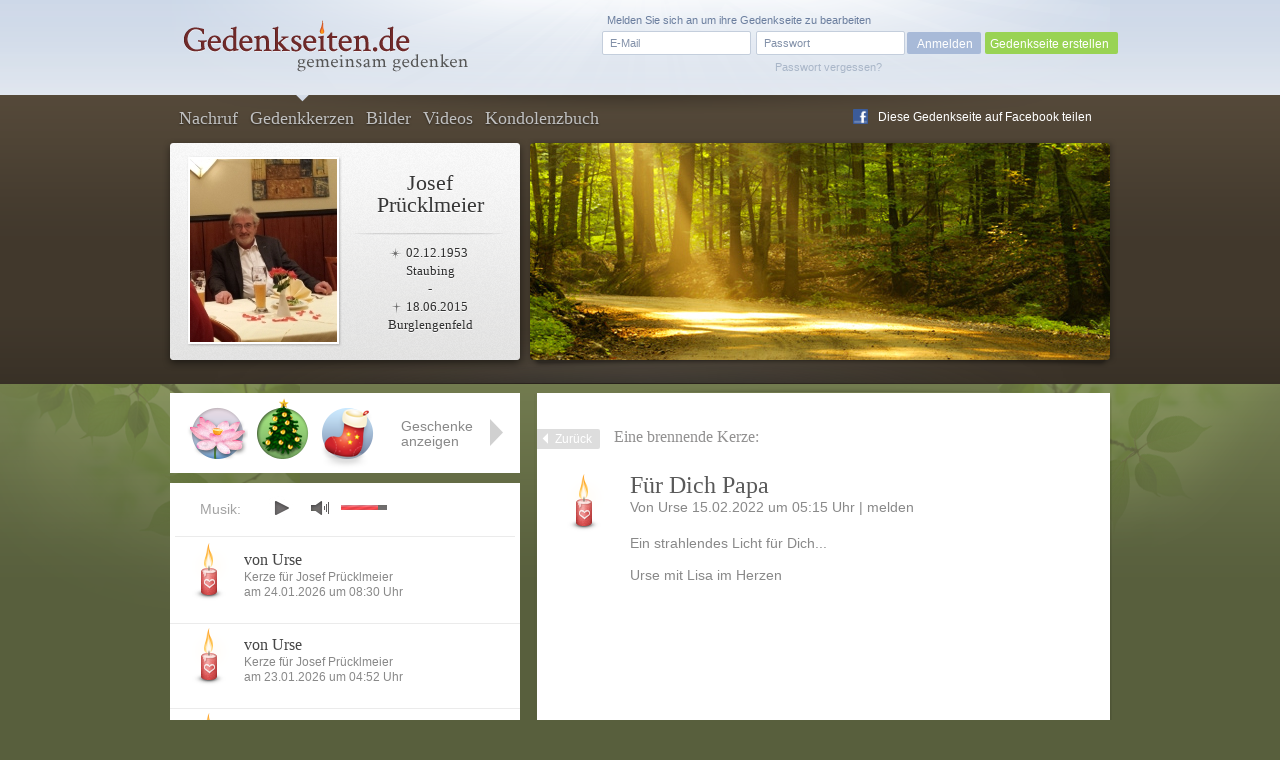

--- FILE ---
content_type: text/html; charset=UTF-8
request_url: https://www.gedenkseiten.de/josef-pruecklmeier/kerzen/3025510/
body_size: 6848
content:
<!DOCTYPE html PUBLIC "-//W3C//DTD XHTML 1.0 Strict//EN"
    "http://www.w3.org/TR/xhtml1/DTD/xhtml1-strict.dtd">

<html xmlns="http://www.w3.org/1999/xhtml">
<head>
<meta http-equiv="Content-Type" content="text/html; charset=utf-8" />
<link rel="canonical" href="https://www.gedenkseiten.de/josef-pruecklmeier/kerzen/3025510/"/>
<link href="/css/gedenkseite.css" media="screen" rel="stylesheet" type="text/css" />
<link rel="stylesheet" href="/theme/theme_6/theme.css" type="text/css" media="screen" />
<link rel="stylesheet" href="https://ajax.googleapis.com/ajax/libs/jqueryui/1.11.2/themes/smoothness/jquery-ui.css" type="text/css" media="screen" />
<script type="text/javascript" src="https://ajax.googleapis.com/ajax/libs/jquery/1.8.3/jquery.min.js"></script>
<script type="text/javascript" src="https://ajax.googleapis.com/ajax/libs/jqueryui/1.11.2/jquery-ui.min.js"></script>
	<script src='https://www.google.com/recaptcha/api.js'></script>
<link rel="shortcut icon" type="image/x-icon" href="/favicon.ico" />
<script type="text/javascript" src="/scripts/memscripts.js"></script>
<script type="text/javascript" src="/scripts/presents.js"></script>
<script type="text/javascript" src="/player/jquery.jplayer.min.js"></script>
<link rel="stylesheet" href="/player/jplayer.css" type="text/css"/>


<title>Für Dich Papa</title><meta name="description" content="Für Dich Papa | Eine Kerze für Josef Prücklmeier von Urse am 15.02.2022" >
<meta name="keywords" content="" >
	<meta property="og:image" content="/images/user/josef-pruecklmeier/images/Josef-Pruecklmeier-1.jpg" />
	<meta property="og:description" content="Dies ist eine Gedenkseite auf Gedenkseiten.de  für Josef Prücklmeier, Geboren am 02.12.1953,
Gestorben am 18.06.2015" />

<style>
#main #sidebar {
	float: left;
	width: 350px;
	min-height: 400px;
	margin-top: 90px;
	position: relative;
	background-color: #fff;
	padding-bottom: 30px;
		}

	#main #content {
float: right;
margin: 0 0 0 0;
width: 475px;
background-color: #fff;
min-height: 400px;
position: relative;
min-height: 500px;
padding: 31px 60px 50px 38px;}</style>
</head>
<body>

<script type="text/javascript">
$(document).ready(function(){
        $("#jquery_jplayer_1").jPlayer({
                ready: function () {
                        $(this).jPlayer("setMedia", {
                            	mp3: "https://www.gedenkseiten.de/songs/sweet_memories.mp3"
                        })
                },
                swfPath: "https://www.gedenkseiten.de/scripts/",
                supplied: "mp3"
        })
});
</script>


<div id="container">
	<div id="head">
	<a href="/">
		<img id="logo" src="/images/Gedenkseiten-de-head_logo.png" alt="Gedenkseiten.de"></img>
		</a>

			<div class="login">
		<form method="post" id="loginForm" action="/profil/">
		<fieldset>
		<input type="text" name="name" id="loginEmail" value="E-Mail" onfocus="if (this.value == 'E-Mail') this.value = '';" onblur="if (this.value == '') this.value = 'E-Mail';"/>
		<input type="password" name="password" id="password-password" value=""/>
		<input type="hidden" name="origin" value="/josef-pruecklmeier/kerzen/3025510/" />
		<input id="password-clear" type="text" value="Passwort" onfocus="if (this.value == 'Passwort') this.value = '';" onblur="if (this.value == '') this.value = 'Passwort';" style="display: none;"/>

		<input type="button" value="Anmelden" onclick="this.form.submit();"/>
		</fieldset>
		<a id="loginPassLost" class="pw" style="cursor: pointer;">Passwort vergessen?</a>
				<span class="reg">Melden Sie sich an um ihre Gedenkseite zu bearbeiten</span>
		</form>
		<div class="newtopgedenk"><a href="/gedenkseite/">Gedenkseite erstellen</a></div>
		</div>
	 	</div>


	<div id="sub_head" class="">
		<ul id="navigation">
      		<li ><a href="https://www.gedenkseiten.de/josef-pruecklmeier/">Nachruf</a></li>
      		<li class="current"><a href="https://www.gedenkseiten.de/josef-pruecklmeier/kerzen/"> Gedenkkerzen</a></li>
      		<li ><a href="https://www.gedenkseiten.de/josef-pruecklmeier/bilder/">Bilder</a></li>
      		<li ><a href="https://www.gedenkseiten.de/josef-pruecklmeier/videos/">Videos</a></li>
      		<li ><a href="https://www.gedenkseiten.de/josef-pruecklmeier/kondolenzbuch/">Kondolenzbuch</a></li>
			  <li style="margin: -28px 0 0 680px; ">
			 <img src="/images/f_logo.png" width="15px" height="15px" style="float:left;" alt="Facebook"/><a onclick="window.open(this.href);return false;" title="bei Facebook empfehlen" rel="nofollow" href="https://www.facebook.com/sharer.php?u=https%3A%2F%2Fwww.gedenkseiten.de/josef-pruecklmeier%2F&t=Gedenkseiten" style="float:left; margin: -15px 0 0 -25px; text-shadow: none;">Diese Gedenkseite auf Facebook teilen</a>
			  </li>
		</ul>
		<div id="person">
							<img  src="/images/user/josef-pruecklmeier/images/Josef-Pruecklmeier-1.jpg" alt="Josef Prücklmeier"/><br/>
						<h1>Josef<br/>Prücklmeier</h1>
			<p class="dates"> <span class="born">02.12.1953</span><br/>
			Staubing<br/>
			-<br/>
			 <span class="died">18.06.2015</span><br/>
			Burglengenfeld</p>
		</div>
				<img src="/images/themes/theme_6/stimmungsbild.png" alt="stimmungsbild" class="bigpic" width="580" height="217"></img>
	</div>
	<div id="main">

		




<div id="content" class="condolence_entry">
<div id="linkerschatten" style="width: 2px; height: 580px; background-image: url(/images/shadeleft.png); margin: -30px 0 0 -41px; float:left;"></div>
<div id="rechterschatten" style="width: 2px; height: 580px; background-image: url(/images/shaderight.png); margin: -30px 0 0 535px; float:right; position:absolute;"></div>
<a href="https://www.gedenkseiten.de/josef-pruecklmeier/kerzen/" class="back">Zurück</a><span class="headline_2 navi_element">Eine brennende Kerze:</span>

	<img class="candle" src="/images/kerzen/kerze-01-15.png" alt="Kerze rot Herz" style="margin-left:-15px;"></img>
	<div class="candle_entry" style="float:right; width:420px;">
						<span class="headline_1">Für Dich Papa</span>
			
		
		<p class="info">
		Von 
		Urse					
		15.02.2022 um 05:15 Uhr |
			<span class="report" id="01-15">melden</span>
		</p>
		<p class="justify">Ein strahlendes Licht für Dich...<br />
<br />
Urse mit Lisa im Herzen</p>


		
	</div>   	

</div>
<div id="abuse" class="fulllayer"style="display: none;">
			<div id="blackLayer"></div>
			<div id="lostPassword" class="window" style="padding: 40px 100px 70px 50px;">
			  <div id="inPLBox">
			  <span class="headline_1">Melden Sie einen unangemessenen Eintrag</span>
			  <p style="margin: 10px 0 20px 0;">Hier haben Sie die Möglichkeit, einen unangemessenen Beitrag zu melden.</p>
					<form action="" method="post" class="formular" name="abuseform">
					<fieldset style="width: 500px;">
					
<textarea name="textfield2" id="textfield2" cols="70" rows="12" style="height: 150px;" onfocus="if (this.value == &#39;Bitte beschreiben Sie mit einigen Worten, weshalb Sie der Meinung sind, dass dieser Beitrag nicht angemessen ist. Wir prüfen Ihre Meldung innerhalb 24 Stunden. Vielen Dank für Ihre Unterstützung.&#39;) this.value = &#39;&#39;;">Bitte beschreiben Sie mit einigen Worten, weshalb Sie der Meinung sind, dass dieser Beitrag nicht angemessen ist. Wir prüfen Ihre Meldung innerhalb 24 Stunden. Vielen Dank für Ihre Unterstützung.</textarea><div><label for="name" style="margin: 15px 10px 0 0; text-align: left; width: 100px;">Ihr Name: </label>
<input type="text" name="sender" id="sender" value="" style="width:200px; margin:15px 0  0 10px;"></div></fieldset>	
					<fieldset style="margin:-20px 0 0 -25px; width: 850px;">
						<div class="g-recaptcha" data-sitekey="6Lcuih4UAAAAAPWfcBTzKHFMHhKbm72_z5W3NMsh" style="margin-left:52px;"></div>
					<span class="button green right" onclick="submitabuseForm();" style="margin: -60px 0 0 25px; width:150px; cursor:pointer; text-align:center;">Meldung absenden</span>
					
					<input type="hidden" name="specialId" id="specialId" value="3025510"/>
					<input type="hidden" name="reportabuse" value="1"/>
					</fieldset>
					</form>		  
			    <a class="close" id="closeabuse" href="#"> </a>
			
			  </div>
			</div>
		</div>







<script type="text/javascript">


$(".report2").click(function (e) {
	var reportId = $(this).attr('id');
	$("#specialId").val(reportId);
    $("#abuse").show();
    $('html, body').animate({scrollTop:0}	);
    });

</script>




	<!-- items neu hinzufügen in die gleiche ebene wie sidebar und content -->
	<div id="items">
		<div class="placed_item_box">
			<div class="items_placed">
				<!-- hier die platzierten geschenke ausgeben -->
				<!-- start -->
                								<div class="s60">
				<span class="f"><b>Geschenk</b>
				Am 25.08.2016				von Oliver Schmid 				angelegt.</span></div>

								<div class="s94">
				<span class="f"><b>Geschenk</b>
				Am 25.12.2015				von Für meinen Papa von Urse 				angelegt.</span></div>

								<div class="s66">
				<span class="f"><b>Geschenk</b>
				Am 13.12.2015				von Oliver Schmid 				angelegt.</span></div>

								<div class="s60">
				<span class="f"><b>Geschenk</b>
				Am 12.07.2015				von Oliver Schmid 				angelegt.</span></div>

								<div class="s19">
				<span class="f"><b>Geschenk</b>
				Am 18.06.2015				von Urse 				angelegt.</span></div>

												<div id="new_item"  class="empty"><span class="f"><b>Geschenk platzieren</b>Klicken Sie mit der linken Maustaste auf ein leeres Feld um an dieser Stelle ein Geschenk zu platzieren.</span></div><div class="empty"><span class="f"><b>Geschenk platzieren</b>Klicken Sie mit der linken Maustaste auf ein leeres Feld um an dieser Stelle ein Geschenk zu platzieren.</span></div><div class="empty"><span class="f"><b>Geschenk platzieren</b>Klicken Sie mit der linken Maustaste auf ein leeres Feld um an dieser Stelle ein Geschenk zu platzieren.</span></div>												<!-- ende -->

							</div>
			<div class="show_items">Geschenke anzeigen</div>
			<div class="close_items"></div>
			<div class="new_item">Geschenk wählen</div>
		</div>

		<div class="new_item_box">
		<div class="items_option">
			<div class="sc7"><label rel="7" for="sc7"></label></div><div class="sc2"><label rel="2" for="sc2"></label></div><div class="sc4"><label rel="4" for="sc4"></label></div><div class="sc9"><label rel="9" for="sc9"></label></div><div class="sc8"><label rel="8" for="sc8"></label></div><div class="sc11"><label rel="11" for="sc11"></label></div><div class="sc93"><label rel="93" for="sc93"></label></div><div class="sc95"><label rel="95" for="sc95"></label></div><div class="sc10"><label rel="10" for="sc10"></label></div><div class="sc30"><label rel="30" for="sc30"></label></div><div class="sc47"><label rel="47" for="sc47"></label></div><div class="sc73"><label rel="73" for="sc73"></label></div><div class="sc70"><label rel="70" for="sc70"></label></div><div class="sc90"><label rel="90" for="sc90"></label></div><div class="sc71"><label rel="71" for="sc71"></label></div><div class="sc87"><label rel="87" for="sc87"></label></div><div class="sc84"><label rel="84" for="sc84"></label></div><div class="sc85"><label rel="85" for="sc85"></label></div><div class="sc96"><label rel="96" for="sc96"></label></div><div class="sc24"><label rel="24" for="sc24"></label></div><div class="sc17"><label rel="17" for="sc17"></label></div><div class="sc21"><label rel="21" for="sc21"></label></div><div class="sc22"><label rel="22" for="sc22"></label></div><div class="sc12"><label rel="12" for="sc12"></label></div><div class="sc6"><label rel="6" for="sc6"></label></div><div class="sc34"><label rel="34" for="sc34"></label></div><div class="sc48"><label rel="48" for="sc48"></label></div><div class="sc72"><label rel="72" for="sc72"></label></div><div class="sc14"><label rel="14" for="sc14"></label></div><div class="sc25"><label rel="25" for="sc25"></label></div><div class="sc45"><label rel="45" for="sc45"></label></div><div class="sc19"><label rel="19" for="sc19"></label></div><div class="sc16"><label rel="16" for="sc16"></label></div><div class="sc69"><label rel="69" for="sc69"></label></div><div class="sc27"><label rel="27" for="sc27"></label></div><div class="sc26"><label rel="26" for="sc26"></label></div><div class="sc3"><label rel="3" for="sc3"></label></div><div class="sc28"><label rel="28" for="sc28"></label></div><div class="sc46"><label rel="46" for="sc46"></label></div><div class="sc56"><label rel="56" for="sc56"></label></div><div class="sc57"><label rel="57" for="sc57"></label></div><div class="sc81"><label rel="81" for="sc81"></label></div><div class="sc82"><label rel="82" for="sc82"></label></div><div class="sc83"><label rel="83" for="sc83"></label></div><div class="sc74"><label rel="74" for="sc74"></label></div><div class="sc52"><label rel="52" for="sc52"></label></div><div class="sc32"><label rel="32" for="sc32"></label></div><div class="sc41"><label rel="41" for="sc41"></label></div><div class="sc44"><label rel="44" for="sc44"></label></div><div class="sc53"><label rel="53" for="sc53"></label></div><div class="sc33"><label rel="33" for="sc33"></label></div><div class="sc29"><label rel="29" for="sc29"></label></div><div class="sc97"><label rel="97" for="sc97"></label></div><div class="sc13"><label rel="13" for="sc13"></label></div><div class="sc43"><label rel="43" for="sc43"></label></div><div class="sc15"><label rel="15" for="sc15"></label></div><div class="sc49"><label rel="49" for="sc49"></label></div><div class="sc54"><label rel="54" for="sc54"></label></div><div class="sc50"><label rel="50" for="sc50"></label></div><div class="sc55"><label rel="55" for="sc55"></label></div><div class="sc99"><label rel="99" for="sc99"></label></div><div class="sc42"><label rel="42" for="sc42"></label></div><div class="sc76"><label rel="76" for="sc76"></label></div><div class="sc59"><label rel="59" for="sc59"></label></div><div class="sc60"><label rel="60" for="sc60"></label></div><div class="sc61"><label rel="61" for="sc61"></label></div><div class="sc62"><label rel="62" for="sc62"></label></div><div class="sc64"><label rel="64" for="sc64"></label></div><div class="sc63"><label rel="63" for="sc63"></label></div><div class="sc51"><label rel="51" for="sc51"></label></div><div class="sc75"><label rel="75" for="sc75"></label></div><div class="sc77"><label rel="77" for="sc77"></label></div><div class="sc79"><label rel="79" for="sc79"></label></div><div class="sc78"><label rel="78" for="sc78"></label></div><div class="sc18"><label rel="18" for="sc18"></label></div><div class="sc31"><label rel="31" for="sc31"></label></div><div class="sc23"><label rel="23" for="sc23"></label></div><div class="sc98"><label rel="98" for="sc98"></label></div><div class="sc100"><label rel="100" for="sc100"></label></div><div class="sc20"><label rel="20" for="sc20"></label></div><div class="sc58"><label rel="58" for="sc58"></label></div><div class="sc106"><label rel="106" for="sc106"></label></div><div class="sc104"><label rel="104" for="sc104"></label></div><div class="sc103"><label rel="103" for="sc103"></label></div><div class="sc105"><label rel="105" for="sc105"></label></div><div class="sc107"><label rel="107" for="sc107"></label></div><div class="sc101"><label rel="101" for="sc101"></label></div><div class="sc102"><label rel="102" for="sc102"></label></div><div class="sc109"><label rel="109" for="sc109"></label></div><div class="sc108"><label rel="108" for="sc108"></label></div><div class="sc88"><label rel="88" for="sc88"></label></div><div class="sc92"><label rel="92" for="sc92"></label></div><div class="sc112"><label rel="112" for="sc112"></label></div><div class="sc110"><label rel="110" for="sc110"></label></div><div class="sc111"><label rel="111" for="sc111"></label></div><div class="sc113"><label rel="113" for="sc113"></label></div><div class="sc91"><label rel="91" for="sc91"></label></div><div class="sc86"><label rel="86" for="sc86"></label></div>
			<span class="ml end"></span><span class="mr"></span>
		</div>
			<div class="text">
			<div class="error">Wählen Sie ein Geschenk</div>
							<p style="font-size: 0.8em">Mit einem Geschenk hinterlassen Sie Ihr persönliches Zeichen in Gedenken an
				Josef Prücklmeier. Veredeln Sie jetzt für 2,99 Euro diese Gedenkseite durch ein Geschenk in Ihrem Namen.</p>
							<input type="submit" value="Geschenk platzieren" id="placepresent" style="margin-right: -35px;"/>
			</div>
		</div>



	</div>




	<div class="layerbox wh fulllayer" id="la7" style="display:none;">
	<div id="blackLayer"></div>
	<div>
	<form method="post" action="/josef-pruecklmeier/">
	<p style="font-size: 14px; padding: 80px 0 30px 0; text-align: center; line-height: 18px;" >
	Hier können Sie Ihren Namen angeben. Dieser wird öffentlich zu Ihrem <br/>
	Geschenk hinterlegt und ist auf der Gedenkseite sichtbar.
	</p>
	<div class="cinput">
	<label for="kgiftname"><b>Ihr Name</b> (freiwillig):</label>
	<input type="text" name="kgiftname" maxlength="25" value="" id="kgiftname" style="background-color: #f9f9f9;" />
	</div>
	<br />

	<div class="presentconfirm" style="border: 1px solid #CBCBCB; width: 376px; height: 85px;">
	<img src="" id="presentimage" alt="Geschenk" style="margin: 5px 0 0 20px;"/>
	<form action="/josef-pruecklmeier/" method="post" style="width: 250px; margin: -70px 0 0 90px;">
	<input type="submit" name="setpresent1" value="Geschenk platzieren" style="margin: 20px 30px 0 0; float:right;"/>
	<input type="hidden" name="ssc" class="ssc" value="" />
	</form>
	</div>

	<ul class="steps">
	<li><span>1</span>Geschenk wählen</li>
	<li class="active"><span>2</span>Namen hinzufügen</li>
	<li><span>3</span>Geschenk bezahlen</li>
	</ul>

	<span class="close" id="closediv">x</span></div></div>







		<div id="sidebar">
			<div id="jquery_jplayer_1" class="jp-jplayer"></div>
			<div class="jp-audio small">
			<div class="jp-setting">Musik:</div>
			  <div class="jp-type-single">

			    <div id="jp_interface_1" class="jp-interface">
			      <ul class="jp-controls">
			        <li><a href="#" class="jp-play" tabindex="1">play</a></li>
			        <li><a href="#" class="jp-pause" tabindex="1">pause</a></li>
			        <li><a href="#" class="jp-stop" tabindex="1">stop</a></li>
			        <li><a href="#" class="jp-mute" tabindex="1">mute</a></li>
			        <li><a href="#" class="jp-unmute" tabindex="1">unmute</a></li>

			      </ul>
			      <div class="jp-volume-bar">
			        <div class="jp-volume-bar-value"></div>
			      </div>
			    </div>
			  </div>
			</div>

	          
	            		            					<div class="teaser candle">
						<a href="https://www.gedenkseiten.de/josef-pruecklmeier/kerzen/3704950/"><img src="/images/kerzen/kerze-01-15.png" alt="Kerze rot Herz" class="left" ></img></a>
						<ul class="left">
							<li class="title"><span class="headline_2"><a href="https://www.gedenkseiten.de/josef-pruecklmeier/kerzen/3704950/">von Urse</a></span></li>
							<li style="margin-top: -5px;">Kerze für Josef Prücklmeier </li>
							<li>am 24.01.2026 um 08:30  Uhr</li>
						</ul>
					</div>
		              					<div class="teaser candle">
						<a href="https://www.gedenkseiten.de/josef-pruecklmeier/kerzen/3704508/"><img src="/images/kerzen/kerze-01-15.png" alt="Kerze rot Herz" class="left" ></img></a>
						<ul class="left">
							<li class="title"><span class="headline_2"><a href="https://www.gedenkseiten.de/josef-pruecklmeier/kerzen/3704508/">von Urse</a></span></li>
							<li style="margin-top: -5px;">Kerze für Josef Prücklmeier </li>
							<li>am 23.01.2026 um 04:52  Uhr</li>
						</ul>
					</div>
		              					<div class="teaser candle">
						<a href="https://www.gedenkseiten.de/josef-pruecklmeier/kerzen/3704123/"><img src="/images/kerzen/kerze-01-15.png" alt="Kerze rot Herz" class="left" ></img></a>
						<ul class="left">
							<li class="title"><span class="headline_2"><a href="https://www.gedenkseiten.de/josef-pruecklmeier/kerzen/3704123/">von Urse</a></span></li>
							<li style="margin-top: -5px;">Kerze für Josef Prücklmeier </li>
							<li>am 22.01.2026 um 04:59  Uhr</li>
						</ul>
					</div>
		              	           			<div class="clear"></div>
			<p class="more"><a href="https://www.gedenkseiten.de/josef-pruecklmeier/kerzen/">Weitere Kerzen anzeigen</a></p>
			<a class="candle_button" href="https://www.gedenkseiten.de/josef-pruecklmeier/kerzen/anzuenden/">Kerze anzünden</a>
		</div>
		<div class="sidebar_container">
				<p style="font-size:13px;"><span class="headline_2">Gedenkseite für Josef Prücklmeier</span>
				Die Gedenkseite für Josef Prücklmeier				wurde am 18.06.2015 von
				<a href="/profil/12981/">Andi Prücklmeier</a> erstellt und bisher 531.579 mal besucht.
				<br/><br/>
												Geburtsdatum: 02. Dezember 1953<br/>
								Geburtsort: Staubing<br/>				Sterbedatum: 18. Juni 2015<br/>
				Sterbeort: Burglengenfeld<br/>																Sternzeichen: Schütze<br/>
								

				</p>
				<a href="/gedenkseite/" class="leave" style="font-size: 13px;">Erstellen Sie jetzt in nur wenigen Schritten kostenfrei eine
				persönliche Gedenkseiten</a>
		</div>

		<div class="clear"></div>

	</div>
</div>


<div id="lighty2" class="overlay" style="display: none; ">
	<div id="blackLayer"></div>
		<div id="lostPassword" class="window" style="margin-top: 100px;">
		  <div class="inPLBox">
        			    	<p class="headline_1">Sie haben Ihr Passwort vergessen?</p>
			    <p class="info justify">Um ein neues Passwort zu erhalten, geben Sie hier Ihre Emailadresse an, mit der Sie sich bei Gedenkseiten.de registriert haben. Sie erhalten unverzüglich ein neues Passwort per Email zugeschickt.</p>

			    <form method="post" action="/josef-pruecklmeier/" class="formular">
			    <fieldset>
			      <p>
			        <input type="text" name="email" class="text " value="" style="float:left; width:280px;"/><br/>
			        <input type="hidden" name="pw" value="1" />
			        <input type="submit" class="newbutton green" value="Neues Passwort anfordern" style="margin: -40px 0 0 300px; width: 200px"/>
			      </p>
			      </fieldset>
			    </form>
			    
		    		    <a class="close" id="closePw" href=""></a>
		  </div>
		</div>
</div>



 <div id="footer">
	<p>
		<a href="/"><img src="/images/Gedenkseiten-de-footer_logo.png" alt="Gedenkseiten.de"></img></a>
		© Copyright 2022 <a href="/">Gedenkseiten.de</a><br/>
		<a href="/agb/">AGB</a> | <a href="/impressum/">Impressum</a> | <a href="/datenschutz/">Datenschutz</a> | <a href="/presse/">Presse</a> | <a href="/faq/">FAQ</a><br>
		<a href="//magazin.gedenkseiten.de?utm_source=gedenkseiten.de&utm_medium=footer">Magazin</a> | <a href="//eve.gedenkseiten.de?utm_source=gedenkseiten.de&utm_medium=footer">Eve-Trauerbegleitung</a> | <a href="/meinung/">Meinungen</a> | <a href="/gedenkseiten/">Gedenkseiten</a> | <a href="/trauersprueche/a/">Trauersprüche</a> | <a href="https://de.trustpilot.com/review/gedenkseiten.de" target="_blank" rel="noopener">Bewerten</a>
		<!-- TrustBox widget - Review Collector -->
		<!-- <div style="margin: 40px 0;" class="trustpilot-widget" data-locale="de-DE" data-template-id="56278e9abfbbba0bdcd568bc" data-businessunit-id="5b2c2f18c23ad60001a96107" data-style-height="52px" data-style-width="240px">
			<a href="https://de.trustpilot.com/review/gedenkseiten.de" target="_blank" rel="noopener">Auf Trustpilot bewerten</a>
		</div> -->
		<!-- End TrustBox widget -->
	</p>


<script type="text/javascript">
$("#closediv").click(function () {
    $(".fulllayer").hide();
    $("la7").hide();
    });

$(".close").click(function () {
    $(".fulllayer").hide();
    $("la7").hide();
    });

</script>

	 <script>
		 (function(i,s,o,g,r,a,m){i['GoogleAnalyticsObject']=r;i[r]=i[r]||function(){
				 (i[r].q=i[r].q||[]).push(arguments)},i[r].l=1*new Date();a=s.createElement(o),
			 m=s.getElementsByTagName(o)[0];a.async=1;a.src=g;m.parentNode.insertBefore(a,m)
		 })(window,document,'script','https://www.google-analytics.com/analytics.js','ga');

		 ga('create', 'UA-145091585-1', 'auto');
		 ga('send', 'pageview');

	 </script>


</div>

<script async src="https://tally.so/widgets/embed.js"></script>

<script>
window.TallyConfig = {
  "formId": "w2OVvb",
  "popup": {
    "open": {
      "trigger": "time",
      "ms": 5000
    },
    "width": 560,
    "customFormUrl": "https://forms.gedenkseiten.de/trauerschleife-neues-jahr",
    "showOnce": true
  }
};
</script>



</body>
</html>


--- FILE ---
content_type: text/html; charset=utf-8
request_url: https://www.google.com/recaptcha/api2/anchor?ar=1&k=6Lcuih4UAAAAAPWfcBTzKHFMHhKbm72_z5W3NMsh&co=aHR0cHM6Ly93d3cuZ2VkZW5rc2VpdGVuLmRlOjQ0Mw..&hl=en&v=PoyoqOPhxBO7pBk68S4YbpHZ&size=normal&anchor-ms=20000&execute-ms=30000&cb=crmr95wtyk97
body_size: 49457
content:
<!DOCTYPE HTML><html dir="ltr" lang="en"><head><meta http-equiv="Content-Type" content="text/html; charset=UTF-8">
<meta http-equiv="X-UA-Compatible" content="IE=edge">
<title>reCAPTCHA</title>
<style type="text/css">
/* cyrillic-ext */
@font-face {
  font-family: 'Roboto';
  font-style: normal;
  font-weight: 400;
  font-stretch: 100%;
  src: url(//fonts.gstatic.com/s/roboto/v48/KFO7CnqEu92Fr1ME7kSn66aGLdTylUAMa3GUBHMdazTgWw.woff2) format('woff2');
  unicode-range: U+0460-052F, U+1C80-1C8A, U+20B4, U+2DE0-2DFF, U+A640-A69F, U+FE2E-FE2F;
}
/* cyrillic */
@font-face {
  font-family: 'Roboto';
  font-style: normal;
  font-weight: 400;
  font-stretch: 100%;
  src: url(//fonts.gstatic.com/s/roboto/v48/KFO7CnqEu92Fr1ME7kSn66aGLdTylUAMa3iUBHMdazTgWw.woff2) format('woff2');
  unicode-range: U+0301, U+0400-045F, U+0490-0491, U+04B0-04B1, U+2116;
}
/* greek-ext */
@font-face {
  font-family: 'Roboto';
  font-style: normal;
  font-weight: 400;
  font-stretch: 100%;
  src: url(//fonts.gstatic.com/s/roboto/v48/KFO7CnqEu92Fr1ME7kSn66aGLdTylUAMa3CUBHMdazTgWw.woff2) format('woff2');
  unicode-range: U+1F00-1FFF;
}
/* greek */
@font-face {
  font-family: 'Roboto';
  font-style: normal;
  font-weight: 400;
  font-stretch: 100%;
  src: url(//fonts.gstatic.com/s/roboto/v48/KFO7CnqEu92Fr1ME7kSn66aGLdTylUAMa3-UBHMdazTgWw.woff2) format('woff2');
  unicode-range: U+0370-0377, U+037A-037F, U+0384-038A, U+038C, U+038E-03A1, U+03A3-03FF;
}
/* math */
@font-face {
  font-family: 'Roboto';
  font-style: normal;
  font-weight: 400;
  font-stretch: 100%;
  src: url(//fonts.gstatic.com/s/roboto/v48/KFO7CnqEu92Fr1ME7kSn66aGLdTylUAMawCUBHMdazTgWw.woff2) format('woff2');
  unicode-range: U+0302-0303, U+0305, U+0307-0308, U+0310, U+0312, U+0315, U+031A, U+0326-0327, U+032C, U+032F-0330, U+0332-0333, U+0338, U+033A, U+0346, U+034D, U+0391-03A1, U+03A3-03A9, U+03B1-03C9, U+03D1, U+03D5-03D6, U+03F0-03F1, U+03F4-03F5, U+2016-2017, U+2034-2038, U+203C, U+2040, U+2043, U+2047, U+2050, U+2057, U+205F, U+2070-2071, U+2074-208E, U+2090-209C, U+20D0-20DC, U+20E1, U+20E5-20EF, U+2100-2112, U+2114-2115, U+2117-2121, U+2123-214F, U+2190, U+2192, U+2194-21AE, U+21B0-21E5, U+21F1-21F2, U+21F4-2211, U+2213-2214, U+2216-22FF, U+2308-230B, U+2310, U+2319, U+231C-2321, U+2336-237A, U+237C, U+2395, U+239B-23B7, U+23D0, U+23DC-23E1, U+2474-2475, U+25AF, U+25B3, U+25B7, U+25BD, U+25C1, U+25CA, U+25CC, U+25FB, U+266D-266F, U+27C0-27FF, U+2900-2AFF, U+2B0E-2B11, U+2B30-2B4C, U+2BFE, U+3030, U+FF5B, U+FF5D, U+1D400-1D7FF, U+1EE00-1EEFF;
}
/* symbols */
@font-face {
  font-family: 'Roboto';
  font-style: normal;
  font-weight: 400;
  font-stretch: 100%;
  src: url(//fonts.gstatic.com/s/roboto/v48/KFO7CnqEu92Fr1ME7kSn66aGLdTylUAMaxKUBHMdazTgWw.woff2) format('woff2');
  unicode-range: U+0001-000C, U+000E-001F, U+007F-009F, U+20DD-20E0, U+20E2-20E4, U+2150-218F, U+2190, U+2192, U+2194-2199, U+21AF, U+21E6-21F0, U+21F3, U+2218-2219, U+2299, U+22C4-22C6, U+2300-243F, U+2440-244A, U+2460-24FF, U+25A0-27BF, U+2800-28FF, U+2921-2922, U+2981, U+29BF, U+29EB, U+2B00-2BFF, U+4DC0-4DFF, U+FFF9-FFFB, U+10140-1018E, U+10190-1019C, U+101A0, U+101D0-101FD, U+102E0-102FB, U+10E60-10E7E, U+1D2C0-1D2D3, U+1D2E0-1D37F, U+1F000-1F0FF, U+1F100-1F1AD, U+1F1E6-1F1FF, U+1F30D-1F30F, U+1F315, U+1F31C, U+1F31E, U+1F320-1F32C, U+1F336, U+1F378, U+1F37D, U+1F382, U+1F393-1F39F, U+1F3A7-1F3A8, U+1F3AC-1F3AF, U+1F3C2, U+1F3C4-1F3C6, U+1F3CA-1F3CE, U+1F3D4-1F3E0, U+1F3ED, U+1F3F1-1F3F3, U+1F3F5-1F3F7, U+1F408, U+1F415, U+1F41F, U+1F426, U+1F43F, U+1F441-1F442, U+1F444, U+1F446-1F449, U+1F44C-1F44E, U+1F453, U+1F46A, U+1F47D, U+1F4A3, U+1F4B0, U+1F4B3, U+1F4B9, U+1F4BB, U+1F4BF, U+1F4C8-1F4CB, U+1F4D6, U+1F4DA, U+1F4DF, U+1F4E3-1F4E6, U+1F4EA-1F4ED, U+1F4F7, U+1F4F9-1F4FB, U+1F4FD-1F4FE, U+1F503, U+1F507-1F50B, U+1F50D, U+1F512-1F513, U+1F53E-1F54A, U+1F54F-1F5FA, U+1F610, U+1F650-1F67F, U+1F687, U+1F68D, U+1F691, U+1F694, U+1F698, U+1F6AD, U+1F6B2, U+1F6B9-1F6BA, U+1F6BC, U+1F6C6-1F6CF, U+1F6D3-1F6D7, U+1F6E0-1F6EA, U+1F6F0-1F6F3, U+1F6F7-1F6FC, U+1F700-1F7FF, U+1F800-1F80B, U+1F810-1F847, U+1F850-1F859, U+1F860-1F887, U+1F890-1F8AD, U+1F8B0-1F8BB, U+1F8C0-1F8C1, U+1F900-1F90B, U+1F93B, U+1F946, U+1F984, U+1F996, U+1F9E9, U+1FA00-1FA6F, U+1FA70-1FA7C, U+1FA80-1FA89, U+1FA8F-1FAC6, U+1FACE-1FADC, U+1FADF-1FAE9, U+1FAF0-1FAF8, U+1FB00-1FBFF;
}
/* vietnamese */
@font-face {
  font-family: 'Roboto';
  font-style: normal;
  font-weight: 400;
  font-stretch: 100%;
  src: url(//fonts.gstatic.com/s/roboto/v48/KFO7CnqEu92Fr1ME7kSn66aGLdTylUAMa3OUBHMdazTgWw.woff2) format('woff2');
  unicode-range: U+0102-0103, U+0110-0111, U+0128-0129, U+0168-0169, U+01A0-01A1, U+01AF-01B0, U+0300-0301, U+0303-0304, U+0308-0309, U+0323, U+0329, U+1EA0-1EF9, U+20AB;
}
/* latin-ext */
@font-face {
  font-family: 'Roboto';
  font-style: normal;
  font-weight: 400;
  font-stretch: 100%;
  src: url(//fonts.gstatic.com/s/roboto/v48/KFO7CnqEu92Fr1ME7kSn66aGLdTylUAMa3KUBHMdazTgWw.woff2) format('woff2');
  unicode-range: U+0100-02BA, U+02BD-02C5, U+02C7-02CC, U+02CE-02D7, U+02DD-02FF, U+0304, U+0308, U+0329, U+1D00-1DBF, U+1E00-1E9F, U+1EF2-1EFF, U+2020, U+20A0-20AB, U+20AD-20C0, U+2113, U+2C60-2C7F, U+A720-A7FF;
}
/* latin */
@font-face {
  font-family: 'Roboto';
  font-style: normal;
  font-weight: 400;
  font-stretch: 100%;
  src: url(//fonts.gstatic.com/s/roboto/v48/KFO7CnqEu92Fr1ME7kSn66aGLdTylUAMa3yUBHMdazQ.woff2) format('woff2');
  unicode-range: U+0000-00FF, U+0131, U+0152-0153, U+02BB-02BC, U+02C6, U+02DA, U+02DC, U+0304, U+0308, U+0329, U+2000-206F, U+20AC, U+2122, U+2191, U+2193, U+2212, U+2215, U+FEFF, U+FFFD;
}
/* cyrillic-ext */
@font-face {
  font-family: 'Roboto';
  font-style: normal;
  font-weight: 500;
  font-stretch: 100%;
  src: url(//fonts.gstatic.com/s/roboto/v48/KFO7CnqEu92Fr1ME7kSn66aGLdTylUAMa3GUBHMdazTgWw.woff2) format('woff2');
  unicode-range: U+0460-052F, U+1C80-1C8A, U+20B4, U+2DE0-2DFF, U+A640-A69F, U+FE2E-FE2F;
}
/* cyrillic */
@font-face {
  font-family: 'Roboto';
  font-style: normal;
  font-weight: 500;
  font-stretch: 100%;
  src: url(//fonts.gstatic.com/s/roboto/v48/KFO7CnqEu92Fr1ME7kSn66aGLdTylUAMa3iUBHMdazTgWw.woff2) format('woff2');
  unicode-range: U+0301, U+0400-045F, U+0490-0491, U+04B0-04B1, U+2116;
}
/* greek-ext */
@font-face {
  font-family: 'Roboto';
  font-style: normal;
  font-weight: 500;
  font-stretch: 100%;
  src: url(//fonts.gstatic.com/s/roboto/v48/KFO7CnqEu92Fr1ME7kSn66aGLdTylUAMa3CUBHMdazTgWw.woff2) format('woff2');
  unicode-range: U+1F00-1FFF;
}
/* greek */
@font-face {
  font-family: 'Roboto';
  font-style: normal;
  font-weight: 500;
  font-stretch: 100%;
  src: url(//fonts.gstatic.com/s/roboto/v48/KFO7CnqEu92Fr1ME7kSn66aGLdTylUAMa3-UBHMdazTgWw.woff2) format('woff2');
  unicode-range: U+0370-0377, U+037A-037F, U+0384-038A, U+038C, U+038E-03A1, U+03A3-03FF;
}
/* math */
@font-face {
  font-family: 'Roboto';
  font-style: normal;
  font-weight: 500;
  font-stretch: 100%;
  src: url(//fonts.gstatic.com/s/roboto/v48/KFO7CnqEu92Fr1ME7kSn66aGLdTylUAMawCUBHMdazTgWw.woff2) format('woff2');
  unicode-range: U+0302-0303, U+0305, U+0307-0308, U+0310, U+0312, U+0315, U+031A, U+0326-0327, U+032C, U+032F-0330, U+0332-0333, U+0338, U+033A, U+0346, U+034D, U+0391-03A1, U+03A3-03A9, U+03B1-03C9, U+03D1, U+03D5-03D6, U+03F0-03F1, U+03F4-03F5, U+2016-2017, U+2034-2038, U+203C, U+2040, U+2043, U+2047, U+2050, U+2057, U+205F, U+2070-2071, U+2074-208E, U+2090-209C, U+20D0-20DC, U+20E1, U+20E5-20EF, U+2100-2112, U+2114-2115, U+2117-2121, U+2123-214F, U+2190, U+2192, U+2194-21AE, U+21B0-21E5, U+21F1-21F2, U+21F4-2211, U+2213-2214, U+2216-22FF, U+2308-230B, U+2310, U+2319, U+231C-2321, U+2336-237A, U+237C, U+2395, U+239B-23B7, U+23D0, U+23DC-23E1, U+2474-2475, U+25AF, U+25B3, U+25B7, U+25BD, U+25C1, U+25CA, U+25CC, U+25FB, U+266D-266F, U+27C0-27FF, U+2900-2AFF, U+2B0E-2B11, U+2B30-2B4C, U+2BFE, U+3030, U+FF5B, U+FF5D, U+1D400-1D7FF, U+1EE00-1EEFF;
}
/* symbols */
@font-face {
  font-family: 'Roboto';
  font-style: normal;
  font-weight: 500;
  font-stretch: 100%;
  src: url(//fonts.gstatic.com/s/roboto/v48/KFO7CnqEu92Fr1ME7kSn66aGLdTylUAMaxKUBHMdazTgWw.woff2) format('woff2');
  unicode-range: U+0001-000C, U+000E-001F, U+007F-009F, U+20DD-20E0, U+20E2-20E4, U+2150-218F, U+2190, U+2192, U+2194-2199, U+21AF, U+21E6-21F0, U+21F3, U+2218-2219, U+2299, U+22C4-22C6, U+2300-243F, U+2440-244A, U+2460-24FF, U+25A0-27BF, U+2800-28FF, U+2921-2922, U+2981, U+29BF, U+29EB, U+2B00-2BFF, U+4DC0-4DFF, U+FFF9-FFFB, U+10140-1018E, U+10190-1019C, U+101A0, U+101D0-101FD, U+102E0-102FB, U+10E60-10E7E, U+1D2C0-1D2D3, U+1D2E0-1D37F, U+1F000-1F0FF, U+1F100-1F1AD, U+1F1E6-1F1FF, U+1F30D-1F30F, U+1F315, U+1F31C, U+1F31E, U+1F320-1F32C, U+1F336, U+1F378, U+1F37D, U+1F382, U+1F393-1F39F, U+1F3A7-1F3A8, U+1F3AC-1F3AF, U+1F3C2, U+1F3C4-1F3C6, U+1F3CA-1F3CE, U+1F3D4-1F3E0, U+1F3ED, U+1F3F1-1F3F3, U+1F3F5-1F3F7, U+1F408, U+1F415, U+1F41F, U+1F426, U+1F43F, U+1F441-1F442, U+1F444, U+1F446-1F449, U+1F44C-1F44E, U+1F453, U+1F46A, U+1F47D, U+1F4A3, U+1F4B0, U+1F4B3, U+1F4B9, U+1F4BB, U+1F4BF, U+1F4C8-1F4CB, U+1F4D6, U+1F4DA, U+1F4DF, U+1F4E3-1F4E6, U+1F4EA-1F4ED, U+1F4F7, U+1F4F9-1F4FB, U+1F4FD-1F4FE, U+1F503, U+1F507-1F50B, U+1F50D, U+1F512-1F513, U+1F53E-1F54A, U+1F54F-1F5FA, U+1F610, U+1F650-1F67F, U+1F687, U+1F68D, U+1F691, U+1F694, U+1F698, U+1F6AD, U+1F6B2, U+1F6B9-1F6BA, U+1F6BC, U+1F6C6-1F6CF, U+1F6D3-1F6D7, U+1F6E0-1F6EA, U+1F6F0-1F6F3, U+1F6F7-1F6FC, U+1F700-1F7FF, U+1F800-1F80B, U+1F810-1F847, U+1F850-1F859, U+1F860-1F887, U+1F890-1F8AD, U+1F8B0-1F8BB, U+1F8C0-1F8C1, U+1F900-1F90B, U+1F93B, U+1F946, U+1F984, U+1F996, U+1F9E9, U+1FA00-1FA6F, U+1FA70-1FA7C, U+1FA80-1FA89, U+1FA8F-1FAC6, U+1FACE-1FADC, U+1FADF-1FAE9, U+1FAF0-1FAF8, U+1FB00-1FBFF;
}
/* vietnamese */
@font-face {
  font-family: 'Roboto';
  font-style: normal;
  font-weight: 500;
  font-stretch: 100%;
  src: url(//fonts.gstatic.com/s/roboto/v48/KFO7CnqEu92Fr1ME7kSn66aGLdTylUAMa3OUBHMdazTgWw.woff2) format('woff2');
  unicode-range: U+0102-0103, U+0110-0111, U+0128-0129, U+0168-0169, U+01A0-01A1, U+01AF-01B0, U+0300-0301, U+0303-0304, U+0308-0309, U+0323, U+0329, U+1EA0-1EF9, U+20AB;
}
/* latin-ext */
@font-face {
  font-family: 'Roboto';
  font-style: normal;
  font-weight: 500;
  font-stretch: 100%;
  src: url(//fonts.gstatic.com/s/roboto/v48/KFO7CnqEu92Fr1ME7kSn66aGLdTylUAMa3KUBHMdazTgWw.woff2) format('woff2');
  unicode-range: U+0100-02BA, U+02BD-02C5, U+02C7-02CC, U+02CE-02D7, U+02DD-02FF, U+0304, U+0308, U+0329, U+1D00-1DBF, U+1E00-1E9F, U+1EF2-1EFF, U+2020, U+20A0-20AB, U+20AD-20C0, U+2113, U+2C60-2C7F, U+A720-A7FF;
}
/* latin */
@font-face {
  font-family: 'Roboto';
  font-style: normal;
  font-weight: 500;
  font-stretch: 100%;
  src: url(//fonts.gstatic.com/s/roboto/v48/KFO7CnqEu92Fr1ME7kSn66aGLdTylUAMa3yUBHMdazQ.woff2) format('woff2');
  unicode-range: U+0000-00FF, U+0131, U+0152-0153, U+02BB-02BC, U+02C6, U+02DA, U+02DC, U+0304, U+0308, U+0329, U+2000-206F, U+20AC, U+2122, U+2191, U+2193, U+2212, U+2215, U+FEFF, U+FFFD;
}
/* cyrillic-ext */
@font-face {
  font-family: 'Roboto';
  font-style: normal;
  font-weight: 900;
  font-stretch: 100%;
  src: url(//fonts.gstatic.com/s/roboto/v48/KFO7CnqEu92Fr1ME7kSn66aGLdTylUAMa3GUBHMdazTgWw.woff2) format('woff2');
  unicode-range: U+0460-052F, U+1C80-1C8A, U+20B4, U+2DE0-2DFF, U+A640-A69F, U+FE2E-FE2F;
}
/* cyrillic */
@font-face {
  font-family: 'Roboto';
  font-style: normal;
  font-weight: 900;
  font-stretch: 100%;
  src: url(//fonts.gstatic.com/s/roboto/v48/KFO7CnqEu92Fr1ME7kSn66aGLdTylUAMa3iUBHMdazTgWw.woff2) format('woff2');
  unicode-range: U+0301, U+0400-045F, U+0490-0491, U+04B0-04B1, U+2116;
}
/* greek-ext */
@font-face {
  font-family: 'Roboto';
  font-style: normal;
  font-weight: 900;
  font-stretch: 100%;
  src: url(//fonts.gstatic.com/s/roboto/v48/KFO7CnqEu92Fr1ME7kSn66aGLdTylUAMa3CUBHMdazTgWw.woff2) format('woff2');
  unicode-range: U+1F00-1FFF;
}
/* greek */
@font-face {
  font-family: 'Roboto';
  font-style: normal;
  font-weight: 900;
  font-stretch: 100%;
  src: url(//fonts.gstatic.com/s/roboto/v48/KFO7CnqEu92Fr1ME7kSn66aGLdTylUAMa3-UBHMdazTgWw.woff2) format('woff2');
  unicode-range: U+0370-0377, U+037A-037F, U+0384-038A, U+038C, U+038E-03A1, U+03A3-03FF;
}
/* math */
@font-face {
  font-family: 'Roboto';
  font-style: normal;
  font-weight: 900;
  font-stretch: 100%;
  src: url(//fonts.gstatic.com/s/roboto/v48/KFO7CnqEu92Fr1ME7kSn66aGLdTylUAMawCUBHMdazTgWw.woff2) format('woff2');
  unicode-range: U+0302-0303, U+0305, U+0307-0308, U+0310, U+0312, U+0315, U+031A, U+0326-0327, U+032C, U+032F-0330, U+0332-0333, U+0338, U+033A, U+0346, U+034D, U+0391-03A1, U+03A3-03A9, U+03B1-03C9, U+03D1, U+03D5-03D6, U+03F0-03F1, U+03F4-03F5, U+2016-2017, U+2034-2038, U+203C, U+2040, U+2043, U+2047, U+2050, U+2057, U+205F, U+2070-2071, U+2074-208E, U+2090-209C, U+20D0-20DC, U+20E1, U+20E5-20EF, U+2100-2112, U+2114-2115, U+2117-2121, U+2123-214F, U+2190, U+2192, U+2194-21AE, U+21B0-21E5, U+21F1-21F2, U+21F4-2211, U+2213-2214, U+2216-22FF, U+2308-230B, U+2310, U+2319, U+231C-2321, U+2336-237A, U+237C, U+2395, U+239B-23B7, U+23D0, U+23DC-23E1, U+2474-2475, U+25AF, U+25B3, U+25B7, U+25BD, U+25C1, U+25CA, U+25CC, U+25FB, U+266D-266F, U+27C0-27FF, U+2900-2AFF, U+2B0E-2B11, U+2B30-2B4C, U+2BFE, U+3030, U+FF5B, U+FF5D, U+1D400-1D7FF, U+1EE00-1EEFF;
}
/* symbols */
@font-face {
  font-family: 'Roboto';
  font-style: normal;
  font-weight: 900;
  font-stretch: 100%;
  src: url(//fonts.gstatic.com/s/roboto/v48/KFO7CnqEu92Fr1ME7kSn66aGLdTylUAMaxKUBHMdazTgWw.woff2) format('woff2');
  unicode-range: U+0001-000C, U+000E-001F, U+007F-009F, U+20DD-20E0, U+20E2-20E4, U+2150-218F, U+2190, U+2192, U+2194-2199, U+21AF, U+21E6-21F0, U+21F3, U+2218-2219, U+2299, U+22C4-22C6, U+2300-243F, U+2440-244A, U+2460-24FF, U+25A0-27BF, U+2800-28FF, U+2921-2922, U+2981, U+29BF, U+29EB, U+2B00-2BFF, U+4DC0-4DFF, U+FFF9-FFFB, U+10140-1018E, U+10190-1019C, U+101A0, U+101D0-101FD, U+102E0-102FB, U+10E60-10E7E, U+1D2C0-1D2D3, U+1D2E0-1D37F, U+1F000-1F0FF, U+1F100-1F1AD, U+1F1E6-1F1FF, U+1F30D-1F30F, U+1F315, U+1F31C, U+1F31E, U+1F320-1F32C, U+1F336, U+1F378, U+1F37D, U+1F382, U+1F393-1F39F, U+1F3A7-1F3A8, U+1F3AC-1F3AF, U+1F3C2, U+1F3C4-1F3C6, U+1F3CA-1F3CE, U+1F3D4-1F3E0, U+1F3ED, U+1F3F1-1F3F3, U+1F3F5-1F3F7, U+1F408, U+1F415, U+1F41F, U+1F426, U+1F43F, U+1F441-1F442, U+1F444, U+1F446-1F449, U+1F44C-1F44E, U+1F453, U+1F46A, U+1F47D, U+1F4A3, U+1F4B0, U+1F4B3, U+1F4B9, U+1F4BB, U+1F4BF, U+1F4C8-1F4CB, U+1F4D6, U+1F4DA, U+1F4DF, U+1F4E3-1F4E6, U+1F4EA-1F4ED, U+1F4F7, U+1F4F9-1F4FB, U+1F4FD-1F4FE, U+1F503, U+1F507-1F50B, U+1F50D, U+1F512-1F513, U+1F53E-1F54A, U+1F54F-1F5FA, U+1F610, U+1F650-1F67F, U+1F687, U+1F68D, U+1F691, U+1F694, U+1F698, U+1F6AD, U+1F6B2, U+1F6B9-1F6BA, U+1F6BC, U+1F6C6-1F6CF, U+1F6D3-1F6D7, U+1F6E0-1F6EA, U+1F6F0-1F6F3, U+1F6F7-1F6FC, U+1F700-1F7FF, U+1F800-1F80B, U+1F810-1F847, U+1F850-1F859, U+1F860-1F887, U+1F890-1F8AD, U+1F8B0-1F8BB, U+1F8C0-1F8C1, U+1F900-1F90B, U+1F93B, U+1F946, U+1F984, U+1F996, U+1F9E9, U+1FA00-1FA6F, U+1FA70-1FA7C, U+1FA80-1FA89, U+1FA8F-1FAC6, U+1FACE-1FADC, U+1FADF-1FAE9, U+1FAF0-1FAF8, U+1FB00-1FBFF;
}
/* vietnamese */
@font-face {
  font-family: 'Roboto';
  font-style: normal;
  font-weight: 900;
  font-stretch: 100%;
  src: url(//fonts.gstatic.com/s/roboto/v48/KFO7CnqEu92Fr1ME7kSn66aGLdTylUAMa3OUBHMdazTgWw.woff2) format('woff2');
  unicode-range: U+0102-0103, U+0110-0111, U+0128-0129, U+0168-0169, U+01A0-01A1, U+01AF-01B0, U+0300-0301, U+0303-0304, U+0308-0309, U+0323, U+0329, U+1EA0-1EF9, U+20AB;
}
/* latin-ext */
@font-face {
  font-family: 'Roboto';
  font-style: normal;
  font-weight: 900;
  font-stretch: 100%;
  src: url(//fonts.gstatic.com/s/roboto/v48/KFO7CnqEu92Fr1ME7kSn66aGLdTylUAMa3KUBHMdazTgWw.woff2) format('woff2');
  unicode-range: U+0100-02BA, U+02BD-02C5, U+02C7-02CC, U+02CE-02D7, U+02DD-02FF, U+0304, U+0308, U+0329, U+1D00-1DBF, U+1E00-1E9F, U+1EF2-1EFF, U+2020, U+20A0-20AB, U+20AD-20C0, U+2113, U+2C60-2C7F, U+A720-A7FF;
}
/* latin */
@font-face {
  font-family: 'Roboto';
  font-style: normal;
  font-weight: 900;
  font-stretch: 100%;
  src: url(//fonts.gstatic.com/s/roboto/v48/KFO7CnqEu92Fr1ME7kSn66aGLdTylUAMa3yUBHMdazQ.woff2) format('woff2');
  unicode-range: U+0000-00FF, U+0131, U+0152-0153, U+02BB-02BC, U+02C6, U+02DA, U+02DC, U+0304, U+0308, U+0329, U+2000-206F, U+20AC, U+2122, U+2191, U+2193, U+2212, U+2215, U+FEFF, U+FFFD;
}

</style>
<link rel="stylesheet" type="text/css" href="https://www.gstatic.com/recaptcha/releases/PoyoqOPhxBO7pBk68S4YbpHZ/styles__ltr.css">
<script nonce="RQfosKmCEzgY47wF0GavHQ" type="text/javascript">window['__recaptcha_api'] = 'https://www.google.com/recaptcha/api2/';</script>
<script type="text/javascript" src="https://www.gstatic.com/recaptcha/releases/PoyoqOPhxBO7pBk68S4YbpHZ/recaptcha__en.js" nonce="RQfosKmCEzgY47wF0GavHQ">
      
    </script></head>
<body><div id="rc-anchor-alert" class="rc-anchor-alert"></div>
<input type="hidden" id="recaptcha-token" value="[base64]">
<script type="text/javascript" nonce="RQfosKmCEzgY47wF0GavHQ">
      recaptcha.anchor.Main.init("[\x22ainput\x22,[\x22bgdata\x22,\x22\x22,\[base64]/[base64]/MjU1Ong/[base64]/[base64]/[base64]/[base64]/[base64]/[base64]/[base64]/[base64]/[base64]/[base64]/[base64]/[base64]/[base64]/[base64]/[base64]\\u003d\x22,\[base64]\\u003d\x22,\[base64]/CqxpXPsKJacK9WsKUXMK5w6J0QsKHZVFuwr9oI8KOw6HDmgkMF1theX0Ww5TDsMK7w4YueMOMFA8aVBxgcsK7CUtSCi9dBTBBwpQ+fMO3w7cgwpfCtcONwqxHZT5FBMKew5h1wofDtcO2TcO3ecOlw5/CucKdP1gPwrPCp8KCHMKKd8KqwpfCssOaw4pic2sweMOyRRtOFUQjw53CsMKreHhTVnNEIcK9wpxDw7l8w5YNwpw/[base64]/RcKcw4AjwoRTwqLCvMKBHHtJIQpJwoPDhMKnw6wcwobCgUjCgBEjKFrCisK9ZADDt8KjBlzDu8KRQUvDkQXDjsOWBRDChxnDpMKEwr1ufMOeFk9pw4ldwovCjcKMw6Z2Cw0Mw6HDrsK7M8OVwprDqMOmw7t3woMFLRRgGB/DjsKBT3jDj8OjwqLCmGrCggPCuMKiEMKBw5FWwpbCk2h7AgYWw7zClyPDmMKkw5/CjHQCwo4xw6FKUcO8wpbDvMOiM8Kjwp1Cw59iw5A8R1d0LyfCjl7Dl2LDt8O1J8K/GSY3w6J3OMOPYRdVw53DicKESEnCqcKXF0dVVsKSXsOIKkHDlFkIw4hJCGzDhwgOCWTCnMK2DMOVw47DjEsgw6Aow4EcwrDDjSMLwrvDmsO7w7BHwqrDs8KQw7kVSMOMwrnDgiEXU8K8LMOrCgMPw7JXfyHDlcKycsKPw7MfUcKTVV/Dn1DCpcKAwp/[base64]/DhFvCpEkcw7/ChMOhwo1yKTPDtMO5wrEfOcO9W8K4w4AqK8OaPHgZaH3DmsKDQ8OQAsO3KwNjUcO/PsK8aFRoEAfDtMOkw75aXsOJZQ9POUROw4/[base64]/wrUSesKiEznDhcKdw4jCr37Cv8OXw4/CpMKoeSYdw7jCisKjw6fDuEljw4plLsKWw74lCMOEwotIwo5/[base64]/Cpy4nw6vDr2lZOB/CmMOfekJaS3R2w4zDon5QVxxjwrsSLcOdwrtWTsKHwoNBw5oEeMKYwoTDhWZGwqnDolnDmcOmYmrCvcKiVsOHHMKEwqTDmsOXM2oCwoHDohJbRsKQwp4FNzPDnRdYw7JLBjtUwqTCg3AEwpjDgMObDcKOwqPChA/[base64]/DixTCuH1xWnlywqrDvHDCmsO1BzfClsKNcMK7ecKGV0nCoMKIwpjDi8KEIzLCrmLDmlI4w6jCi8K2w7HCnsKUwol0bibCs8KQwqdbD8Ogw5nDrTbDpsOLwrrDgWRhYcOuwqMFH8Kow5/[base64]/[base64]/Dn8OGH3HDicOxcUTCscKJwrzCscK+w4jCs8KEVMKQKFfDmsK2IMKnwqgWHh3DscOAwqQgZsKbwqzDtzsxZMOOdMOvwr/CgcKZOz3CqMOlIsKVwrLDixbDg0TDqcOAMhFFw7zDncO5XQkpw6xAwql/MMOHwpVGKsOTwo7DrjvCojcyHMKIw4vCrTlVw4vCojshw6tpw7d2w4o+M2PDoBrCh2bDmMOGesOtK8KBwpzDicKRwrtpwqzDicK/SsOMw6RpwoRhC29IKQI5w4LCs8KSIxbCo8KVV8KzLMKcLlnCgsOHwqLDh29vdQLDqMK6AsOUwocmSW3DiVRtw4LDsTrCjSLChcKPFsKTR1jDtWfCoDbDi8OBw6rCmcOIwpnDigY0woLDtcOGC8Osw7R/V8KVc8Kdw6MyHcK9wo05csOdw7XDjmoSKUXCjcOOcmh2w4tEw7TCv8KTBcKQwoBhw6TCtsO0KWlaLMK3HsK7woPCt0PCtcOVw7HCvcO1ZcOTwoPDmsKXFyfCusKYUcONwoshUz4dQMOgw5F/[base64]/DqnnDoVrCkMO/[base64]/DkMOIwq/DncKYMArDkj95wpMLYsK+EMOIYSnCojAKVRgIwrLCpA0uZAN9VMK/G8OTwqIbw4dPZ8KvPxPCi37Ds8KRaXTDgBxBO8KCwpXCi0XCpsKpwqBJBwTCosO/w5nDqwENwqXDrWDCj8K7wo/CvjrCh2fDjMKnwoxRGcOJQ8KEw6xEGnLCuVV1c8O+wrpwwq/[base64]/[base64]/CrHbCvMK3MzdVYMKFw7fCi2dcRQvDgXPDkS1Ww5PDtMKSYlbDkgQtAMOSwq/DtAvDu8OUwpgHwosaNHwCDlJ0w7TCrcKnwrxfHkjDpUHDkcOsw4zDli3DrsOTFSPDjMKXG8KoY8KMwo/[base64]/[base64]/DjComGsKfcHHDqcOEYHjDpjHDh8Ofw7kjw6LDgMOqwqskVcOcw74LwrrCvGbCpMO5w5QUI8OrfR7DoMOhWhgPwoV9WkvDpsONw7fCgsOCwqtfbMKMJXh2w4E5w6liw77DgT8dEcO+wo/[base64]/[base64]/DiThhe8KwCTbDl8KvfMOfwq9pwrN/wqp5HsK2woVVRMOiUzVQwrxfw7nDoRHDvU8WDV3CkHnDmyxJw44/woTClWIuw6nCmMKEwoU/VFbDgnHCsMOoPSDCicOowpArbMOZwpTDmWMYwrc4w6TDkMOtwoxdw5AQcwrCj2kiwpZOwqfDlcOcWWjCoG89FlvCusOxwrsGw6LCkCTCg8Ovw7/Co8KuP1ATwoNFw6MCJ8OjR8KSw6LCpcOFwpXCk8OKw7ogWlnCklcaMEhiw594YsK5wqtUw6puwo3DpMOuTsO2ABTCsmDDmQbChMOUZmQ2w6DCr8Ovd2TCo188wp7Dq8KBw67DqgogwppjXWXCocOXw4R/wosrw5xmwr/[base64]/Ch8OQw4LDqcKLC8KUwrExDsK8f0smaBrDvcOpw7cKwr4qwpceWsOowrLDsQ57wqMmY1hZwq5UwoRAGcKeV8ODw4TCk8Oyw7NKw6rCocO8wrLDksOodjnDlC/DkzwTUD5bLmfCq8KWZ8KOYsOZUcO6AMKybMO2csKuw7LDshtyeMK9QT5aw6TCmETDkMKow6vDp2PDhBUjw5kSwozCuF8Dwp7Cp8KcwqTDrWPCg2/DuSbCk1QVw7LCkGwpMsO9WQ/CkMOyM8KHw7HCuww9c8KZFULCj0/[base64]/[base64]/w57CkwbCsAR6fCEzWVvCnT3DliTDkCJANMOJwo5Rw6nDhV/CisKOwrjDrcKxPHvCosKfwp18wqvCiMK4wq8gXcKudcOowo7CvsOuwpRNw489G8OowpDCnMO7X8KAwrUKTcK2wqtDGj7DiQvCtMOBYsOoNcOgwrLDu0MfZsOpDMO1wqdow7Ztw4d3w5BjKMKYXG/Cn15kwp0BHHhfKXjDl8KHwoQ3M8Ojw6PDpMOVw6p2WTpoN8Otw6law710OUAuW0fChcKkRmvDjMOCw6ICTBTDl8K1wqHChGLDl0PDr8K8Sk/DggcVcGrDoMOkwpvCocOwecOXO1F1wqcAw67CjMOAw4HDlAE+eXdAETNawp56woBqwo8MQsKkw5V/wqg4w4PCgcO/BcOFGxc+HjXCi8OgwpRJIMKxw7goS8KMwrhQB8O7VcOZLsOvW8OhwrvDgSfDvMKAdGA0R8Ohw4M4woPDqE1oY8K0wrQIEwPCngwLFTYtRRzDucK/w5LCiFrCosKXw74Pw6YdwqAoHsOKwrInw7ASw6TDl2ZHJMKtw7wjw5k+wobDtk4xLCLCtsO0CgAVw5TCt8KIwoXCjUHDisK0KDEDEBQPwosiwpnDvE/CknV7wrVvUC/CnMKTacOITMKlwr7DscKnwqvCtDjDsT85w7jDmsKXwotFQcKaNETCh8OyS1LDlQFLwrB6w6IuCi/Cviohw4LCscOpwqcxw7d5w7jCp1kyZcOPwq0Kwr1ywpIIaBTCgnfDngRIwqTCncKgwr/DuUwmwq82ERnCm0jDkMKWJMOiwr3DlzPCu8OswrITwrsNwr4zD0zCgmQrDsO/w4obbmXCvMK4wpdewqo7NMKHdcK7MStDwrFSw41ew7hNw7tCw5MZwozDu8KVN8O4e8KFwpdNW8O+QsKnwpMiwpXCncOOwoXDimTDgcO+ZVMQLcKEwrfDh8KCBMOSwr3DjBR1w45Tw6VMwonCpkvDh8O+NsOGUsK2LsOFWsKeSMOgwqbCllvDgsK/w7rCtHHCmEHCiDHCuC/CpMO9wqdMScOFKMOBfcKjw5x6wrxLwrk5w65Rw7Q4woo6KnVhD8K6wqEBw5bCgA4pLyEAw6HDu2ciw7Nmw4kRwqbCsMORw7TCijdUw4kfBMKyPMO4E8K/[base64]/wrLCjcKswp3CsC7CicKqScKiAMO5A8Orwp4sScOpwokiwq1sw4AlCnLDnMKwGcOtFg/Dg8Kvw4XCmkgDwocgK3kdwrLDghLCpsKZw5dDwpJxDXPChMO1esOpTzcpCcOjw4fCiVLDkVHCv8KbTsKPw6JlwpLCoSUTw4gCwrHDtcOoYzMcw793R8K4LcKyNShsw7bDrsO/R2grw4PCsXJ1w5deF8Ojwpk0wpkTw4YzI8O9w6Ivw4hBeyNnasKDwokLwpjCj11TanXDrS8FwqzDucOowrUFwp/CkENwaMOsSMOED1MowoYZw5LDk8KzE8OpwoQJwoAHYsKOw7gEQEk7FcKsFMK+w53Dg8OSLsO5Ym/[base64]/CmsK/wo94B8OYIj3Cj8O6wqjDjMOIw5LCqCPCgV86UBU1w5rCrMOmGMK/[base64]/CvcO+UWslLlUKaEQIYcO6w4hNPCIFeMOkc8OaNcOFw5V5cwomUgt/woLCp8Ose118MBnDlMKiw4IQw7nDmChmw6shejkkTcKAwosSOsKpKWRVwoTDs8KCw6g+wowfw5EJIcO2w77Cv8OWPMK0Rk1Kw6fCg8OLw5bCumnDphjDh8KuYsOVOlEZw43Ci8Kxw5cgMl1dwrHDqnHDsMO0ScKLw7tKSjTDl2HChH5ww51VDkw8wrlLw7/CoMKAGUXDrkLCjcODORLChhLCvsORwqt9w5LDq8OUAD/Do2kJbSzDlcOWw6TCvcOqwpkATsO0dcOOwrJ+BWspO8OPw4QSw6VfCkhgCilIQMOFw5VcUwMOWFTCtcOiBMOAw5XDl0/DhsKZQBzCnRzCkVR3UcOrwqUjw7jCvMKEwqB/w7tdw4g9FkAdDmESHFPCtcK0RsK9XjEeIcO+woUZTcOqwotAZcKVDDJHw5YUA8Oxw5TChsO9SkwlwrpowrDChTPCgcOzw5paL2PCo8KhwrHDtjRmfcOOwozDqnzClsKIw4cEwpNLNm/[base64]/[base64]/[base64]/CosK6w57Di2U6acKzb8KlR34PwqfCuMK1HcKmZsOsOWsBw43ClS41Fhc/[base64]/Dt8Ouw57CrTlcLMOiw6fCncK1wqF6wr9yQMKeW3DDjE/DusKywpfCosKawoZIwrnDolHCpSfCicK4w6hkX0wce0PCqiHCrSvClMKKwqfDu8O0GcOATsOvwpwJB8KdwpVLw5Akwp1DwrZ9HMO+w4DCvzjCmcKJTHIaJMOHwo/Dui1jw4NgUMKvOcOoZ2zChHtJcEbCtDdqw7kbfsOtEsKww6DCs13CgT7DtsKLU8O2wqLCkTvCsxbCgGbCvyhqD8KEwr3CqDgfw65Nw4XDmkJgCCs8HjBcwrHDrQjCmMO8cgPCkcO4aiFvwrIPwqVfwrtewo7CtHAUw5/DngPCo8OLI0nCiAgOwqrCrA4hJXDDvyEiTMOXdVbCslQHw7DCpcKJwrYdZVjCskE3N8KuCcOfwprDgxbChHXDjcOqeMKhw5XDn8OHw5p5FyvCssKgSMKRwrpZJsOtwos/wqjCp8KaO8OVw7UNw643Q8KAbB7CqcO7w5J+w4LCpMKcw4/DtcONSwXDrMKBEwXCm2vDsBXCt8Kjw7skY8OhTUUfKxZWNkEow7jCni4Iw4nDlE/DgcOHwqwtw7zCjnYQBwbDkE8gDnDDpjZxw7oqHy/ClcOSwq/[base64]/DucOgw5cES2/[base64]/DrXvCocOfR8KfwqbCosOUHFkmA8OHw6ZIVgUvwqpeKUvCrsOeOcKTwqcUUMKhw7kzw5TDnMKOwr/DsMO1wqXCkcKKQR/Chwc9w7XDlCXCrSbCmcKgIMKXw64uHcK0wotXfcOGw5ZVU2Eow7h4wq3Dn8Kqw47DncOjbCp/TsODwqrCkmTCtcOkGcKcwrjDpsKkwq/ChznCpcOrwohhfsKLBk1QGsO4CAPDjH42SsOkK8KIwpheEsKkwqrCsR8XAFdbw5g2wo/CjcOXwp/CjcK/cRpEasKCw6cpwqfCh157UMKowrbCjMOjOB9US8Oiw6p+wqHDisKSI27CsEfDhMKQw6JowrbDp8KIXMK/EyrDnMO/S2rCucOZwrPCu8K2w7Biw5PChMKIZMKhSMKNTX/DmMO2VsKdwokQXg9Yw6LDuMOZJCcRH8OCw4YwwpDCu8KdDMOQw7Apw7wBYm1tw6FQwrpEEDBMw7wMworCucKswobCjMOFKEbDvH/Dg8OAw49iwr9uwp81w65Ew7xlwpvDo8O4b8KiacOuNEIawpTDnsKzw5PCvMO5wpRKw4bCusOHfhMQGMKgEcOLIUEiwqbDuMO/d8OvWi9Lw4nCpTnDoFtyJMOzThV7w4PCi8KFw5nCnHRtwptdwr/Dl3vChwHCnsOMwoXCtg1pZMKEwovDkSPCphoIw4F7wp7Dn8O5LDphw5hDwobCqMOaw7lgfnfDq8OhXMOkJ8KxL2EiYQk8IcKQw583CiXCi8KPX8KnWMKzwrXCosKTw7d1C8KQVsKRJWwRKsKJX8OHKMKEw7JKTcOZwpPDlMOnUE3Di1PDisKsF8K9wqIgw6vDmMOQw4/Cj8KNWk7DisOlUnDDo8Kkw7zDjsKfEzfCusK9UcKQw6xwwoHDhMKvEgPChHclRsK3wqLDvSDCsUwEcyfDs8KPXmPDoyfCrsOPGXRhKDLCpgXCvcKNIA7DjUzCtMKtdMKfwoMcw6bDiMKPwpdiw7TCshR9wrzDoSHCgCPCoMOxw4IKbSHCuMKZw5/CsSXDh8KJMMO3wrs8I8OAP0/[base64]/Dk0jCiVrCucKffcKXUGfDuABDdMKAwpfDncK/w4o3S0I9wpUEJgXChnRLwopXw6kgwoLCmVPDvcO7wqDDvVzDp0ZkwonDh8K5fMKzN2XDvcKcwrw6wq/ClGkOT8KsBMKywoo8w7Mlwr5uOMKZVyU/wofDosKkw4bCu2PDksK6wpYKw5YEc0MZwoY5d21EYcOCw4LDhnDDp8OtOMOMw59JwqbDsUEYwp/Dh8OTwqxoCcKLRcKtwqM2w77DiMKvBsK6cgkHwpAmwpTCgsObIMOxwrHCvMKKwq/[base64]/[base64]/AH/CoDTCpMK7QsOnw7HDhiXDrAXDu15bNMKvw5jCsHF/QVHCtMO1M8K5w4Miw7A7w53CtsKLN3oJUHx0D8OVfcOiO8K1UcOCSG5RFAI3w5sVFsOZeMKJVcKjwpPDs8OJwqIZwqXCrksew6QrwobCoMKYXsOUFGdmwpXCoEQBdVZ7bhQew4pAc8K0w7nDmDvChA3Cu08uNMOFJ8K/w7TDksKuUBfDj8KTAnzDgMOSKcKXDiNsFMOQwoDDpMK0wrTCulvDusOXEsK5w5LDscK2ecKjKsKrw4x6MjAow7TDgGDCqcOvUk3Dn37CpXg/w6rDhy5TDsKKwpfCoUnChxEhw6sfwqvClWXCuBzDh3LDqcKULsOdw6pNVsOcIVfDnMO+w4vDr3ouH8OPwqLDg0LCijduHcKeKF7DgcKVVQTCpm/DtcKiLMO3wqxkHjzCrTnCqi91w6vDkVrDpcOPwpNTNG9MGSdod10+GMOkwogse2PClMOpwo7Du8KQw7XCiTvCv8Odw7/DtsKDwq9IWCrDnHFaw5vDl8OVDsO/wqXDjT7ChlcYw50Bw4RpbsOmwoLCgsO/UgVwJCXCnBNTwrnDt8KQw7ZgYWbDiEspw5dUWsOtwrTCsXcCw4NLWsOAwrwuwoBudX1MwoQ9Ax8NLxLCk8ODw7Icw7nCs1hKKMKlX8KawpVXLg/[base64]/wpzDkg84bG3CkcOYw5V8w40wwokhw6zChgVCHRxfCh99RMOTUsOkXcKaw5jCqcK3QsKBw7N4woQhw5Y5NwLDqCMeSTXCtxPCqcK+wqLCmX0VbMOSw4/CrsK4RMOEw6rCom1Gw7DChm0Cwp05GsKkT2bCpWFgbsOTDMK1IMKew50/wp8LWsOuw4vCtcOTVHbCmcKVwpzCusKSw7xxwoEMe3EtwofDiGYjNsKbV8K/f8OrwqMnWD3Dk2J0HCN/woHCi8Ksw5w6T8OVAnJAZi49YMKffBA1NMOYdcO4UFsCQsKTw77Cs8O0wojCtcKgRzTDksKPwrTCmS4dw5ZFwqTDlBjCjljDq8Ozwo/ChEYCcl1fwo9fOxPDrn/Ch2lneVVoEcKsLMKlwo/Ct2Q5LTPCgMKrw57CmSPDu8KXwp/[base64]/CgMONw6IcwpXCmsKTaMOuwoNpwrVmJcOidTTCpzXCtVJPw4LCjMKSPgDCs3M5M3bCm8KyYMO3wr1Bw6HDiMOoJgxyZ8OdHmUoTMKme03DoT5Pw7zCsi1CwrXCjA/CkxJGwokZwrfCpsOdwpXDiFArdcOMAsKObx8GARnDjgDCqcKywprDom81w5PDjMOvOsKALsODdsKdwrHDnWvDlsOewp9Ow6dswpnCnA7CjBg8N8OAw7fDpsKIwqFFaMODw7vChMOAaEjDpxvCqn/Dr385XnHDqcO9wpN9JGjDo1VVMgMswrdxwqjCoShEMMK/w4hYJ8KMejBww5gMccOKw5MYwrsLNnRgEcOpwpNBIh3Dp8KWC8Kyw4lnAsO/wqMCaWbDq2LClAXDnhDDnFFsw4cDZMOVwrMUw4MPa2nCm8OZDcOPwr/[base64]/Cu8KVw6nCiF89XcOuwr3DoCFmwobDhz/CpA/Dv8OtZMOYeE/CjsKQw6PDslnCqBYXw4EawovCtsK7VcOcWMOkXcO5wppmw69lwqMxwoIgw6LDsAjDj8Kvw7HCtcK6w4bDk8Ktw4tmLgPDnlVJw64eB8OQwpFJd8O7P2BWwrlNwoRVwqfDnnDDmQXDn3vDm2oFblpyLcKvLS/DgMOWwqgnc8KJAsOfwoHClH/CvcOEE8OTw74XwoQeGgoew6NgwocXB8OZSsOpUEpLwqbDnsKIwpLCssOrEsO2wr/DtsOIWsOvM03DvxrDvxnCv3LDjcOpwqfCjMO7w7jCiQRuZyADUsKXw4DCjjdywqVPQQnDljHDucOSw7DChUfDmAfCscKQw4DCgcOew7/DlHg/[base64]/DuFHDv1Aqw5VlYsO7DlrDmMKow6ptf8KlMG7ClSM8w7fDicOuTMKTwoJCQMOCwrBGWsOiw7VhEMODBMK6U3k8w5HDuSTDgMOQNsK+wrvCvcOhw5tAw6vCjkXCocOGw4vCnnzDmMKmwrZnw57Dky1aw6whG3rDu8OGw7/CngUqV8OcUMKnHBBFIWHDs8OGw5LCv8Osw69TwrHDq8KJfiQAw7vDqXvCgsKdwrx4GsK/wq/DksOZLiLDh8KHTiPCo2V6wqHDgAtZw4dewoVxw5oAw5DCnMOQFcKFwrANVxE/bcORw4NLwokheDljBQzDjlTDsmx6wp3DhjxuJmI/w45Kw7vDiMOqN8K+w5DCpsKpL8KkK8Oowr8Zw7PDhm9awoZawoVpDcODwpDCnsOgPFzCjMOKwp1fEsORwoDCpMKnGcODwoptRQjDrXZ7w5/CkzbCiMOeKMOsbgYiw4TDmRMXwpU8FcOxOhXDmsKgw704wq3CosKaV8Khw5ExHMKkCsOVw5EQw5tXw4/ClcOEwpcJw6bCh8KtwqzDpMKMP8K1w7MoTFdEZcKnUEnCp2LCoDrDv8KwfXAowp14w6kjw5bCkCZvw6/CucKAwosZAcO+wqHDsEUwwoZFW1vCo2UBw5oWGBtPShvDuT1nfUEPw6tkw6Vtw7vCncKgw7/CvGfCnWhXw7fDsHx2fUbDhcOFdx44w5p7RS/Cv8O5wojDpG7DlsKbwo93w7rDsMODHcKIw74xwpfDtsOPH8KqD8KCw57CuBPClMOTRMKhw5N2w4QGYcOWw7Miwrs1w4LDtRPDqELCowFsRsKZVMKYAsKTw60pY1UMAMK+anfCvx5KWcO9wpl7HBoswrLDsV3DiMKUQ8OTwqbDpW/Cg8O3w7DCmkEUw5PCjSTDiMOxw6pUYsK4LMOMw4DCqGFIJ8KAw7odLMKAw4lCwqk8PFRUwozCicK0wpMoU8OKw77CvzADZ8Okw7EKCcK2wqAFJMORwqbCgkXCu8OLCMO1JUbDqRAmw7LDpm/DkXxow511UilCbDkUw7ZMZFtUw7LDmytwH8ODBcKXWhxdED/DssKSwoBxwoLDmUofwqfCjgItEsKbZMKVRnfClkfDkcK5QsKFwprDhcO6K8KjbMKTBAYuw49Bwr/[base64]/DrMKowoU1Q2TDrMOtF8OZTcO/w4LCvMOqRnbDrzB2GMK5SsKawpTCmmNzcAgpQMOOHcOnWMKkwoV3woXCqMKjF3rCgMK5wo1uwrg1w7zDl0sOw6xCOVo3w4zCuX4nJ1Qow77DgHYQZEnDjcO/SQPDnMOFwoAPw7cRfsOmWRlsSMOzMGpVw65+wqAMw6DDkMOkwocONCVewopPNsOIwr/CpWNmTEROw6oTAnXCr8KkwppEwrJcwozDvcKww7IiwpVcwr/CtsKBw6bCrBXDvcK4VQ5qB3hSwohQwqNVXMOSw4TDinAqAz/DkMKjwrlFwpcOYsK1w6ZoTX/CnBxkw5kuwpPCuTHDsw0Mw67Dql/[base64]/[base64]/DgGfCp3XCmcK4w4fDgw5xYMKyfsOwNFBfU8OCwoYywro7E3HCu8OuQz9ZJsKcw6PClwQ7wqptJHVgXmjCsT/[base64]/[base64]/Cp8K+w5bCkMKtRcOoXMKmJmdgw7UlwqvCrWhhUsKUcALCm1bDhsKEAULCncOUBsOhdCJtEsOvPcOIDnnDlilOwrMuwq55RMO/w6vCusK3wp/[base64]/DmsOwwp8bwqvDm0bCmsK5JcKYKQ7DmsKOY8KWwqXChxzCjcOXQMKvHX3Cj2PDssOccXDCgj3Dt8KHTsKgCVQzTn5NYl3ClsKQw7MAwrJmJFRpwqTCicKqw7nCsMK4w5nCrXJ+AcOIYjfDmisaw5jCucOZZMO7wpXDn17Dp8K/[base64]/[base64]/w5nDv8Kbw6jDgkDDvUFpOsOydHZ0f0TDkWB1wpjClA7CvsOPBQACw7c6A2Nvw4LCgMOCOFfCtWk1TcOhBsKyIMKORMOFwr93wovCrgg1EDTDhmbDmEXCmGliVcK5w5NqF8OMGWwQw4zDlMK3HAZuW8KCDsK7wqDCkC/ClCYnGX1dwrnDhlLDq0bCnmtNB0Z9w7PClRLCssOCw7AHw6xRZ3hqw5Q0PGNSDMKSw5U9w4NCwrJ9wqzCv8OIw4rDlQbDpyTDvMKRSF5/WiLCocORwqLClG7DlgVpUA7DucOkQcOJw4xsdsKDw7XDjMK5L8KsZsKHwrMrw6Fjw7hBwo3DpUrCkWceZcKnw6ZSw4s/O1JawqIiw7HDocKnw4/DpEBqacK0w4bCt0pgwpXDosOUUsOSTWPDuS7Dl3nCs8KKUWTDocO6csOjw69ESj89ZBXDhMOORTbDpGg2Pi1jK0vCtnzDvMKqBcOuJ8KRTV3Dlx7CtRPDlH1QwqAtZ8OIa8OUwrfCiX8VSVPCpsKDKzd5w7NqwoIAw4o/[base64]/CpFB8HUrCnRJKWMOfLcKcUTnDqsOobMKwwr4zwrbDsD3DpiJZNAVsJ1vCssOwV23Dk8K7RsK/cWRZF8K2w7RjYsKlw64Cw5fCgALDg8K9cW3CpjDDmnTDncKAw7RbYMKlwqHDnMKeF8Okw5LDicOkwqpewpPDm8OUOysWw47DiTk+RQ7CrMOpEMOVCyczbsKKM8K8aFISw4YRORbCjhXDqAzCgsOYRcOTDcKOw6Jld1daw75ZFsKxUg09Sy/CgcOxw5wUFGpOwp5Awr/[base64]/[base64]/DrUJOwrbDpy4rw6nDvHTCs1YrBMOJw5Ebw6JOwoDCisOpw7XDpnZ4WX3DjsOkbBpUWMKewrRmCUnDicOHwoDDvAtTw6Q8eBsewpIfw5zCgsKPwqgwwrvCgMOvwpdWwo8mw49GI0fDmR9gOz9Qw4wgQ3ZxGcKGwpzDughxXHQ9wp/[base64]/[base64]/CpjrCqmdXXEMTHEHDosOaEMOPbsOuw67CsjvDosKaHcOHwr9nUMOTe3vCpsKIKmNEE8OLC0fDvMOzRjLCksOkw4DDisO9JMKJGcKtQXV8MCfDkcKYGBzCj8Kew7vCjMOLUTrChAAfCsOJH03Cv8O7w4Z+IcOVw4x/DMKNOsKsw7bDtsKUwr3CrcOHw6p9QsKkw7cFBSoEwprCisOVEAlbUi93wo0dwpBoY8OMWMKkw4xbDcK3wqtjw7B5wrfCsEQNw71qw601JVI7wqPCrkZmFsO4w5pyw4QWw7V/QsO1w7TCh8KOw7ApScOADVbDrALCtMO8wo3DqUnDu1rDh8KRwrbCmivDpAPDswbDrsK1w5jClcOBLsKWw7g9DsOjY8K6HMO/JsKUw6MNw6Uaw7zDp8K8wp9HO8Oyw7vDmB1vZsOPw5dbwos1w7tPw7AqYMKCCcOpLcK3LTQKYwc4XhvDtSLDs8KdFcOewotsMHR/EsOHwq/[base64]/[base64]/DscKWTMOIw4bCjMKdwoljQiM9w61Qdm/[base64]/Co8OjYsK/wql8w6rDnMOWJVHDrxFUw6LClcODZnjChR7CgMKDWcK+CFfCmMKQZsOcAi8mwqAgG8K4dX89wpQRexgBwoELw4F5CMKKWMOTw7ZveXLCq3LCrh8qwpzDqMKlwqNLO8Kkwo3Drh7DlyfCmXVLG8O2w7LDpDLDpMOMfsKKAsKzw59twqBDAVNZGn/DgcORNy/DusOcwovCmsOpFFcHSMK5wr0rwrnCuAR1RB1rwpgJw41EAVpJesOfw5pvXFPCjV3Ckn49wo/CgsKww58/w47DqDRXw6zChsKrQMOaMH1mSXgFwq/DkA3DgSxHUBDDusK4SsK8w7kKw6d9P8KcwprDiwbDrzNOw4sjXMOBWMKUw6jCnkoAwo1hYwbDvcKCw63DvW3DkMOzwoB5w4cNGX/CpGk9UXnCikvClsK7KcO0cMKwwrLCqcKhwppbFMOgwr9WfWTDl8KkfCPCoDFMA2vDkMOQw6XDgcO/[base64]/CmiLCjhHDqsOCHMKtw6bDnQTDpsOSw67Do3ZTD8K0HsO6w7/DhUPDm8K1R8KgwobClsO/IQZXwqzCiCTDggzDujdBAsOALW1SOsKuw4DCmcKNT33Ciz7DuTvCrcKPw5l1wqY9YcO8w7fDvMOIw7cYwoNqG8OmJlw5wqYsbHXDtcOWT8OFw4bCnnoRLC3DojDDgcKqw7PCr8OPwpzDligvw6/DlkjCo8K2w7c0woDChR5WesKwEsO2w4HCr8OmIyPCg2pLw6zCi8OQw611w4nDjl/Do8KFcw4VASEGKx4cX8Kiw73Dr1RESsOswpQrO8KUcmrCiMOBw4TCosONwqtgMmIiS1YTUApIT8OuwpgCKhzDj8OxFMO6w74LLgrCiy/CvQDCgsKzwqrChGlDCg0Mw4FZdi7DrS4kwoErGcK4w6HDnErCpcKgw55awrnCkcKDX8K2MEfCq8Knwo/CmsOmD8Obw63DgsO+w78RwrYrw6twwo/Ci8O2w7oZwo/Cq8KOw57CiyxhGMOvJsOPQmvDmHICw5bCk3Ulw7LCtxBgwoU9w4fCsAbDlF9UD8OJwqdFM8KrNsK/G8KAwqUsw4HCqSXCoMOeIm8fFm/DqXXCtAZEwoxmb8OLG2BcZcOww6rCnT8Aw71zwpvCqBF9w73DlGYzUiXCgMOZwq4RccO/w5rCpMOuwrdfK3rDtWEzQGobJsKhN2VuAAXCisOEFQ12fg95w7nCmcKpwp/Ch8OleF8uC8KmwqkJwpUxw5bDk8KoGRfDoB92RMOIUjzCkcKgDQTDrMO1DcK2wqd8wqHDllfDunrCgBDCokfCnUvDnsOvMxMiwpR2w6AqJ8K0TMOVGA1RaxLCtDXCiybCk2/DrnHClcKiwoN3w6TChcO3JA/DriTCmMODBiLChBnDsMK3w79AJcK1JxIJwoLCqj3Dtx3DoMKsecOkwqnDoyYLQHjDhwzDhGTClxoNegDCpsOowo8Iw7fDosK1XyfCvzsCGUrDicKOwr7CsEjCuMO9NRbDkcOuOmQLw61ww4jDo8K8UkzDqMOLAwwmfcKoI0nDsErDqMO2P0/CsC8eEsKRwr/CpMKVbMKIw6vDsAhBwpN0wrBRPw7CpMOAcMKGwp9SEkhJdRt6IsKGNwdaTg/[base64]/DlBAYwpvDocOVQRvDusK6dixEO8OCw5XCtcK7w5fCpDfCssO4BXrCqsKEw7ovwo/CgD/[base64]/Cm2RBZjVSwpZvXkZJQGN+ekNDISgbw5sHF0HCocK4CcK2wpPDk1PDtMOyIsK7Z2Fpw43DusKBHkYqwoB0NMKdw6PCn1DDtMORV1HDlsKqw73Dq8Olw649wpjCtcO7UGAxwpzClWrCkjjCoWNVUjoYbD43wqDCvMOwwogWw6TCgcKSQX/DocK8aBTChVDDqRbDkyVcw74ew7PDrxxDw4/[base64]/[base64]/[base64]/[base64]/wocxw7ABwqEGwrrCo2sHw4k4w7YtQsOBw6wEDcKDFMOBw7N5w6F7U0trwoRXEsOOw6Zvw6bCnFdsw78uaMKWfHNhwrrCqsK0ccKfwrguDB8DG8KlKlHDmSFww6nDm8O0DyvDgxLCpcKIGcOwV8O6HMO0wqbDnlZmwohDwp/DqFzDgcO6HcOHw4/Dg8Olw71Vwr5Qw6NgKAnCpsKqIsK5EcOSV0HDvATDrsKJw5zCrH43wosCw5PDgcOIw7UkwpXCusOfQsO0AcO8Y8OeES7Cg1VTw5XDkXloCjHCs8O3BT0CO8Kcc8KSw69/[base64]/[base64]/Ds8OYwrDDnMOZwrwTwqxACMOcwrLCjcKQYMO6LsO4w63CmcKgO1HDuwvDnEHDusOlw5RnQGprHsK4wqo/c8Kvwq7DpcKbPzbDl8KID8KUwqnDq8KBQMO4ai48dnXCgsO1Z8O4fV5awo7DmwEkY8OtSVIRw4jDusOtT3PCo8K/[base64]/[base64]/DiybDji4zIcKzw4txwpbDoiIkwo7DunZra8OKw6R+w69lw7BmG8K/YsKEIsONdcK5wrguwqQww6kkXsO1MsOIG8OWw6bCt8KLwp/DmDBxw6DDmGsdLcOXa8K5S8KMSMOrKShZXcOKw5DDocOswpbCksKZQylRTMOfAHZ7wr3CpcKfw7LCh8KxHsOoGB1zRQkrU1NdUsOIEMKZwoHCucKpwqYMwovCtcObw5w/RcOtYsOFXsOWw5M6w63CocOIwoXCv8ODwpENIU3CjlrCscKHVXXCm8Ogw5vDgRrDmUnCk8Oww5c\\u003d\x22],null,[\x22conf\x22,null,\x226Lcuih4UAAAAAPWfcBTzKHFMHhKbm72_z5W3NMsh\x22,0,null,null,null,0,[21,125,63,73,95,87,41,43,42,83,102,105,109,121],[1017145,275],0,null,null,null,null,0,null,0,null,700,1,null,0,\[base64]/76lBhnEnQkZnOKMAhnM8xEZ\x22,0,0,null,null,1,null,0,1,null,null,null,0],\x22https://www.gedenkseiten.de:443\x22,null,[1,1,1],null,null,null,0,3600,[\x22https://www.google.com/intl/en/policies/privacy/\x22,\x22https://www.google.com/intl/en/policies/terms/\x22],\x22tQ43d1RhiESk/hAxOFEcn15R2VopBkdDgqFNP60bbW4\\u003d\x22,0,0,null,1,1769310197032,0,0,[37,40],null,[14,83,16],\x22RC-yPZWYcVNxz8Ing\x22,null,null,null,null,null,\x220dAFcWeA4FygcTk0HVEYHzcmmfBqMlutNEhxczgMzdvByWIJMGGQPvXE_5W7vY-1mK_gxq8I5snHMFsERtEboRurmFnLlWlIreVg\x22,1769392997024]");
    </script></body></html>

--- FILE ---
content_type: text/css
request_url: https://www.gedenkseiten.de/player/jplayer.css
body_size: 1883
content:
.sound {
	
}

.sound > li {
	float: left;
	height: 90px;
}

.jp-title {
	
}

div.jp-audio, div.jp-video {
	font-size:1em; /* No parent CSS that can effect the size in these demos */
	font-family:Verdana, Arial, sans-serif;
	line-height:1.6;
	color: #666;
}
div.jp-audio {
	width:620px;
	margin: -40px 0 40px 160px;
	position: relative;
}
div.jp-audio.small {
	width:340px;
	overflow: hidden;
	margin: 5px 0 7px 5px;
	padding: 0 0 15px;
	border-bottom: 1px solid #EBEBEB;;
}
div.jp-setting {
	float: left;
	color: #A3A3A3;
	margin: 10px 15px 0 25px;
	font: 14px;
}
div.jp-video-270p {
	width:480px;
}
div.jp-video-360p {
	width:640px;
}
div.jp-type-single {
	width: 520px;
}
.small div.jp-type-single {
	width: 160px;
	float: left;
}
div.jp-option {
	background: url(/images/hak_sprite.png) no-repeat left bottom;
	width: 38px;
	height: 38px;
	position: absolute;
	top:-8px;
	right:160px;
}
div.jp-interface {
	position: relative;
	/* width:418px; */
	width:100%;
}
div.jp-audio div.jp-type-single div.jp-interface {
	height:15px;
}
div.jp-audio div.jp-type-playlist div.jp-interface {
	height:80px;
}
div.jp-video div.jp-type-single div.jp-interface {
	height:60px;
	border-bottom:none;
}
div.jp-video div.jp-type-playlist div.jp-interface {
	height:60px;
}
div.jp-interface ul.jp-controls {
	list-style-type:none;
	padding:0;
	margin: 0;
}
div.jp-interface ul.jp-controls li {
	/* position: absolute; */
	display:inline;
}
div.jp-interface ul.jp-controls a {
	position: absolute;
	overflow:hidden;
	text-indent:-9999px;
}
a.jp-play, a.jp-pause {
	width:40px;
	height:40px;
	z-index:1;
}
div.jp-audio div.jp-type-single a.jp-play, div.jp-audio div.jp-type-single a.jp-pause {
	top:0px;
	left:5px;
}
div.jp-audio div.jp-type-playlist a.jp-play, div.jp-audio div.jp-type-playlist a.jp-pause {
	top:0px;
	left:48px;
}
div.jp-video a.jp-play, div.jp-video a.jp-pause {
	top:15px;
}
div.jp-video-270p div.jp-type-single a.jp-play, div.jp-video-270p div.jp-type-single a.jp-pause {
	left:195px;
}
div.jp-video-270p div.jp-type-playlist a.jp-play, div.jp-video-270p div.jp-type-playlist a.jp-pause {
	left:220px;
}
div.jp-video-360p div.jp-type-single a.jp-play, div.jp-video-360p div.jp-type-single a.jp-pause {
	left:275px;
}
div.jp-video-360p div.jp-type-playlist a.jp-play, div.jp-video-360p div.jp-type-playlist a.jp-pause {
	left:300px;
}
a.jp-play {
	background: url("/player/jplayer.blue.monday.jpg") 0 0 no-repeat;
}
a.jp-play:hover {
	background: url("/player/jplayer.blue.monday.jpg") -41px 0 no-repeat;
}
a.jp-pause {
	background: url("/player/jplayer.blue.monday.jpg") 0 -42px no-repeat;
	display: none;
}
a.jp-pause:hover {
	background: url("/player/jplayer.blue.monday.jpg") -41px -42px no-repeat;
}
div.jp-audio div.jp-type-single a.jp-stop {
	top:6px;
	left:90px;
	display: none;
}
div.jp-audio div.jp-type-playlist a.jp-stop {
	top:6px;
	left:126px;
}
div.jp-video a.jp-stop {
	top:1px;
}
div.jp-video-270p div.jp-type-single a.jp-stop {
	left:245px;
}
div.jp-video-270p div.jp-type-playlist a.jp-stop {
	left:298px;
}
div.jp-video-360p div.jp-type-single a.jp-stop {
	left:325px;
}
div.jp-video-360p div.jp-type-playlist a.jp-stop {
	left:378px;
}
a.jp-stop {
	background: url("/player/jplayer.blue.monday.jpg") 0 -83px no-repeat;
	width:28px;
	height:28px;
	z-index:1;
}
a.jp-stop:hover {
	background: url("/player/jplayer.blue.monday.jpg") -29px -83px no-repeat;
}
div.jp-audio div.jp-type-playlist a.jp-previous {
	left:20px;
	top:6px;
}
div.jp-video div.jp-type-playlist a.jp-previous {
	top:1px;
}
div.jp-video-270p div.jp-type-playlist a.jp-previous {
	left:192px;
}
div.jp-video-360p div.jp-type-playlist a.jp-previous {
	left:272px;
}
a.jp-previous {
	background: url("/player/jplayer.blue.monday.jpg") 0 -112px no-repeat;
	width:28px;
	height:28px;
}
a.jp-previous:hover {
	background: url("/player/jplayer.blue.monday.jpg") -29px -112px no-repeat;
}
div.jp-audio div.jp-type-playlist a.jp-next {
	left:88px;
	top:6px;
}
div.jp-video div.jp-type-playlist a.jp-next {
	top:1px;
}
div.jp-video-270p div.jp-type-playlist a.jp-next {
	left:260px;
}
div.jp-video-360p div.jp-type-playlist a.jp-next {
	left:340px;
}
a.jp-next {
	background: url("/player/jplayer.blue.monday.jpg") 0 -141px no-repeat;
	width:28px;
	height:28px;
}
a.jp-next:hover {
	background: url("/player/jplayer.blue.monday.jpg") -29px -141px no-repeat;
}
div.jp-progress {
	position: absolute;
	overflow:hidden;
	background-color: #706D6D;
}
div.jp-audio div.jp-type-single div.jp-progress {
	top:15px;
	left:55px;
	width:220px;
	height:10px;
}
div.jp-audio div.jp-type-playlist div.jp-progress {
	top:12px;
	left:164px;
	width:122px;
	height:15px;
}
div.jp-video div.jp-progress {
	top:0px;
	left:0px;
	width:100%;
	height:10px;
}
div.jp-seek-bar {
	background: url("/player/jplayer.blue.monday.jpg") 0 -202px repeat-x;
	width:0px;
	/* height:15px; */
	height:100%;
	cursor: pointer;
}
div.jp-play-bar {
	background: url("/player/jplayer.blue.monday.jpg") 0 -213px repeat-x;
	width:0px;
	/* height:15px; */
	height:100%;
}
/* The seeking class is added/removed inside jPlayer */
div.jp-seeking-bg {
	background: url("pbar-ani.gif");
}
a.jp-mute, a.jp-unmute {
	width:18px;
	height:15px;
}
div.jp-audio div.jp-type-single a.jp-mute, div.jp-audio div.jp-type-single a.jp-unmute {
	top:12px;
	left:300px;
}
div.jp-audio.small div.jp-type-single a.jp-mute, div.jp-audio.small div.jp-type-single a.jp-unmute {
	left:55px;
}
div.jp-audio div.jp-type-playlist a.jp-mute, div.jp-audio div.jp-type-playlist a.jp-unmute {
	top:12px;
	left:296px;
}
div.jp-video a.jp-mute, div.jp-video a.jp-unmute {
	top:7px;
}
div.jp-video-270p div.jp-type-single a.jp-mute, div.jp-video-270p div.jp-type-single a.jp-unmute {
	left:304px;
}
div.jp-video-270p div.jp-type-playlist a.jp-unmute, div.jp-video-270p div.jp-type-playlist a.jp-mute {
	left:363px;
}
div.jp-video-360p div.jp-type-single a.jp-mute, div.jp-video-360p div.jp-type-single a.jp-unmute {
	left:384px;
}
div.jp-video-360p div.jp-type-playlist a.jp-mute, div.jp-video-360p div.jp-type-playlist a.jp-unmute {
	left:443px;
}
a.jp-mute {
	background: url("/player/jplayer.blue.monday.jpg") 0 -186px no-repeat;
}
a.jp-mute:hover {
	background: url("/player/jplayer.blue.monday.jpg") -19px -169px no-repeat;
}
a.jp-unmute {
	background: url("/player/jplayer.blue.monday.jpg") 0 -170px no-repeat;
	display: none;
}
a.jp-unmute:hover {
	background: url("/player/jplayer.blue.monday.jpg") -19px -185px no-repeat;
}
div.jp-volume-bar {
	position: absolute;
	overflow:hidden;
	background: url("/player/jplayer.blue.monday.jpg") 0 -250px repeat-x;
	width:46px;
	height:5px;
	cursor: pointer;
}
div.jp-audio.small div.jp-type-single div.jp-volume-bar {
	left: 85px;
}
div.jp-audio div.jp-type-single div.jp-volume-bar {
	top:17px;
	left:325px;
}
div.jp-audio div.jp-type-playlist div.jp-volume-bar {
	top:17px;
	left:324px;
}
div.jp-video div.jp-volume-bar {
	top:12px;
}
div.jp-video-270p div.jp-type-single div.jp-volume-bar {
	left:332px;
}
div.jp-video-270p div.jp-type-playlist div.jp-volume-bar {
	left:391px;
}
div.jp-video-360p div.jp-type-single div.jp-volume-bar {
	left:412px;
}
div.jp-video-360p div.jp-type-playlist div.jp-volume-bar {
	left:471px;
}
div.jp-volume-bar-value {
	background: url("/player/jplayer.blue.monday.jpg") 0 -256px repeat-x;
	width:0px;
	height:5px;
}
div.jp-current-time, div.jp-duration {
	position: absolute;
	font-size:.64em;
	font-style:oblique;
}
div.jp-duration {
	text-align: right;
}
div.jp-audio div.jp-type-single div.jp-current-time, div.jp-audio div.jp-type-single div.jp-duration {
	left: 345px;
	top: 11px;
	width:70px;
}
div.jp-audio div.jp-type-playlist div.jp-current-time, div.jp-audio div.jp-type-playlist div.jp-duration {
	top:29px;
	left:164px;
	width:122px;
}
div.jp-video div.jp-current-time, div.jp-video div.jp-duration {
	top:10px;
	left:0px;
	width:98%;
	padding:0 1%;
}
div.jp-playlist {
	/* width:418px; */
	width:100%;
	background-color:#ccc;
	border:1px solid #009be3;
	border-top:none;
}
div.jp-playlist ul {
	list-style-type:none;
	margin:0;
	padding:0 20px;
	/* background-color:#ccc; */
	/* border:1px solid #009be3; */
	/* border-top:none; */
	/* width:378px; */
	font-size:.72em;
}
div.jp-type-single div.jp-playlist li {
	padding:5px 0 5px 20px;
	font-weight:bold;
}
div.jp-type-playlist div.jp-playlist li {
	padding:5px 0 4px 20px;
	border-bottom:1px solid #eee;
}
div.jp-type-playlist div.jp-playlist li.jp-playlist-last {
	padding:5px 0 5px 20px;
	border-bottom:none;
}
div.jp-type-playlist div.jp-playlist li.jp-playlist-current {
	list-style-type:square;
	list-style-position:inside;
	padding-left:8px;
}
div.jp-type-playlist div.jp-playlist a {
	color: #666;
	text-decoration: none;
}
div.jp-type-playlist div.jp-playlist a:hover {
	color:#0d88c1;
}
div.jp-type-playlist div.jp-playlist a.jp-playlist-current {
	color:#0d88c1;
}
div.jp-type-playlist div.jp-playlist div.jp-free-media {
	display:inline;
	margin-left:20px;
}
div.jp-video div.jp-video-play {
	background: transparent url("/player/jplayer.blue.monday.video.play.png") no-repeat center;
	/* position: relative; */
	position: absolute;
	cursor:pointer;
	z-index:2;
}
div.jp-video div.jp-video-play:hover {
	background: transparent url("/player/jplayer.blue.monday.video.play.hover.png") no-repeat center;
}
div.jp-video-270p div.jp-video-play {
	top:-270px;
	width:480px;
	height:270px;
}
div.jp-video-360p div.jp-video-play {
	top:-360px;
	width:640px;
	height:360px;
}
div.jp-jplayer {
	width:0px;
	height:0px;
}
div.jp-video div.jp-jplayer {
	border:1px solid #009be3;
	border-bottom:none;
	z-index:1;
}
div.jp-video-270p div.jp-jplayer {
	width:480px;
	height:270px;
}
div.jp-video-360p div.jp-jplayer {
	width:640px;
	height:360px;
}
div.jp-jplayer {
	background-color: #000000;
}
